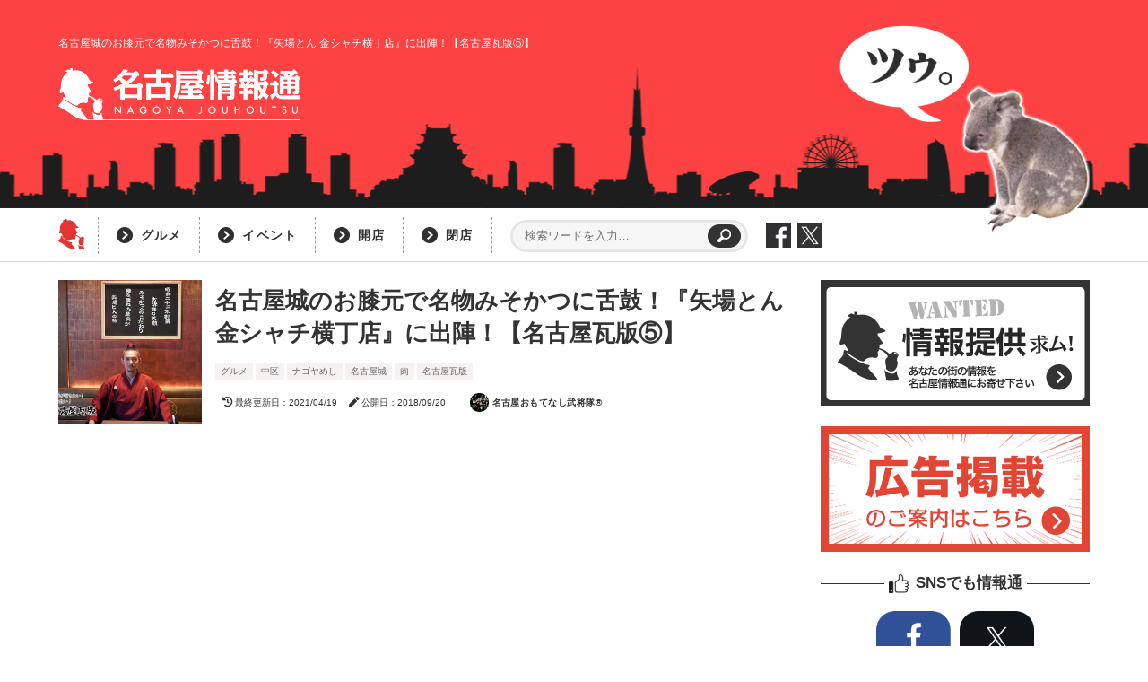

--- FILE ---
content_type: text/html; charset=UTF-8
request_url: https://jouhou.nagoya/busho-yabaton/
body_size: 17951
content:
<!doctype html>
<html lang="ja">
<head>
<meta charset="UTF-8">
<title>
名古屋城のお膝元で名物みそかつに舌鼓！『矢場とん 金シャチ横丁店』に出陣！【名古屋瓦版⑤】 ｜ 名古屋情報通</title>

<meta name="description" content="
名古屋を世界の観光都市にするべく、400年前から甦った武士集団「名古屋おもてなし武将隊®」。 そんな武将が勧めたい、行きたいお店・事柄を不定期でご紹介していく“名古屋瓦版”。 此度お届けするは、第六天魔王、織田信長である！ 名古屋めしの代表 [&hellip;]">


<meta http-equiv="X-UA-Compatible" content="IE=edge"/>
<meta name="viewport" content="width=device-width, user-scalable=yes, viewport-fit=cover" />
<meta name="tab" content="notab" />
<meta name="twitter:card" content="summary_large_image" />
<meta property="og:type" content="article"/>
<meta property="og:locale" content="ja_JP">
<meta property="og:title" content="名古屋城のお膝元で名物みそかつに舌鼓！『矢場とん 金シャチ横丁店』に出陣！【名古屋瓦版⑤】｜名古屋情報通"/>
<meta property="og:description" content="名古屋を世界の観光都市にするべく、400年前から甦った武士集団「名古屋おもてなし武将隊®」。 そんな武将が勧めたい、行きたいお店・事柄を不定期でご紹介していく“名古屋瓦版”。 此度お届けするは、第六天魔王、織田信長である！ 名古屋めしの代表 [&hellip;]"/>
<meta property="og:url" content="https://jouhou.nagoya/busho-yabaton/"/>
      <meta property="og:image" content="https://jouhou.nagoya/wp-content/uploads/2018/09/busho-yabaton1.jpg"/>
  
<!--photon-->
<link rel='dns-prefetch' href='//i0.wp.com'>
<link rel='dns-prefetch' href='//i1.wp.com'>
<link rel='dns-prefetch' href='//i2.wp.com'>

<!--[if lt IE 9]>
<script src="https://jouhou.nagoya/wp-content/themes/jouhoutsu202109/js/IE9.js"></script>
<script src="https://jouhou.nagoya/wp-content/themes/jouhoutsu202109/js/html5shiv.js"></script>
<link href="https://jouhou.nagoya/wp-content/themes/jouhoutsu202109/css/common.css" rel="stylesheet" type="text/css"/>
<![endif]-->

<!--[if (gte IE 6)&(lte IE 8)]>
<script src="https://jouhou.nagoya/wp-content/themes/jouhoutsu202109/js/selectivizr-min.js"></script>
<![endif]-->

<!--css-->
<link href="https://jouhou.nagoya/wp-content/themes/jouhoutsu202109/style.css" rel="stylesheet" type="text/css" />
<link href="https://fonts.googleapis.com/css?family=Noto+Sans+JP&display=swap" rel="stylesheet">
<link href="https://jouhou.nagoya/wp-content/themes/jouhoutsu202109/css/html5-reset.css" rel="stylesheet" type="text/css" />
<!-- <link href="https://jouhou.nagoya/wp-content/themes/jouhoutsu202109/css/font.css" rel="stylesheet" type="text/css" /> -->
<link rel="stylesheet" href="https://use.fontawesome.com/releases/v5.6.3/css/all.css" integrity="sha384-UHRtZLI+pbxtHCWp1t77Bi1L4ZtiqrqD80Kn4Z8NTSRyMA2Fd33n5dQ8lWUE00s/" crossorigin="anonymous">
<link href="https://jouhou.nagoya/wp-content/themes/jouhoutsu202109/css/pc.css" rel="stylesheet" type="text/css" media="screen and (min-width:1151px)"/>
<link href="https://jouhou.nagoya/wp-content/themes/jouhoutsu202109/css/sp.css" rel="stylesheet" type="text/css" media="screen and (max-width:1150px)"/>
<link href="https://jouhou.nagoya/wp-content/themes/jouhoutsu202109/js/slick/slick-theme.css" rel="stylesheet" type="text/css"/>
<link href="https://jouhou.nagoya/wp-content/themes/jouhoutsu202109/js/slick/slick.css" rel="stylesheet" type="text/css"/> 


<!--js-->
<script type="text/javascript" src="https://jouhou.nagoya/wp-content/themes/jouhoutsu202109/js/jquery-1.7.2.min.js"></script>
<script type="text/javascript" src="https://jouhou.nagoya/wp-content/themes/jouhoutsu202109/js/page.js"></script>
<script type="text/javascript" src="https://jouhou.nagoya/wp-content/themes/jouhoutsu202109/js/ResizeSensor.min.js"></script>
<script type="text/javascript" src="https://jouhou.nagoya/wp-content/themes/jouhoutsu202109/js/theia-sticky-sidebar.min.js"></script>
<script type="text/javascript">
  if( window.matchMedia('(min-width:1001px)').matches ){
    $(function() {
      $('#main_l, #main_r').theiaStickySidebar({
        // Settings
        additionalMarginTop: 30
      });
    });
  }
</script>
<script type="text/javascript" src="https://jouhou.nagoya/wp-content/themes/jouhoutsu202109/js/slick/slick.min.js"></script>
<script type="text/javascript">
$(function() {
  $('.index_carousel').slick({
    autoplay: true,
    autoplaySpeed: 5000,
    dots: true,
    arrows: true,
    prevArrow:'<div class="car-prev"></div>',
    nextArrow:'<div class="car-next"></div>',
    centerMode: true,
    variableWidth: true,
    responsive: [
      {
      breakpoint: 500,
      centerMode: false,
      settings: {
        slidesToShow:1
        }
      }
    ]
  });
});
</script>
<script type="text/javascript" src="https://jouhou.nagoya/wp-content/themes/jouhoutsu202109/js/jquery.inview.min.js"></script>
<script type="text/javascript">
  $(window).on('load', function () {
  $('.effect').on('inview', function(event, isInView) {
    if (isInView) {
      $(this).addClass("effect-on");
    }
  });
});
</script>
<script type="text/javascript" src="https://jouhou.nagoya/wp-content/themes/jouhoutsu202109/js/infinite-scroll.pkgd.min.js"></script>
<script type="text/javascript">
  $(function(){
    $('.index_postlist .posts').infiniteScroll({
      path: '.loadbtn a',
      append: '.index_postlist .posts .item',
      button: '.loadbtn',
      scrollThreshold: false,
      status: '.page-load-status',
      history: false
    });
  });
</script>

<meta name='robots' content='max-image-preview:large' />
<link rel='dns-prefetch' href='//s.w.org' />
<script type="text/javascript">
window._wpemojiSettings = {"baseUrl":"https:\/\/s.w.org\/images\/core\/emoji\/13.1.0\/72x72\/","ext":".png","svgUrl":"https:\/\/s.w.org\/images\/core\/emoji\/13.1.0\/svg\/","svgExt":".svg","source":{"concatemoji":"https:\/\/jouhou.nagoya\/wp-includes\/js\/wp-emoji-release.min.js?ver=5.9.12"}};
/*! This file is auto-generated */
!function(e,a,t){var n,r,o,i=a.createElement("canvas"),p=i.getContext&&i.getContext("2d");function s(e,t){var a=String.fromCharCode;p.clearRect(0,0,i.width,i.height),p.fillText(a.apply(this,e),0,0);e=i.toDataURL();return p.clearRect(0,0,i.width,i.height),p.fillText(a.apply(this,t),0,0),e===i.toDataURL()}function c(e){var t=a.createElement("script");t.src=e,t.defer=t.type="text/javascript",a.getElementsByTagName("head")[0].appendChild(t)}for(o=Array("flag","emoji"),t.supports={everything:!0,everythingExceptFlag:!0},r=0;r<o.length;r++)t.supports[o[r]]=function(e){if(!p||!p.fillText)return!1;switch(p.textBaseline="top",p.font="600 32px Arial",e){case"flag":return s([127987,65039,8205,9895,65039],[127987,65039,8203,9895,65039])?!1:!s([55356,56826,55356,56819],[55356,56826,8203,55356,56819])&&!s([55356,57332,56128,56423,56128,56418,56128,56421,56128,56430,56128,56423,56128,56447],[55356,57332,8203,56128,56423,8203,56128,56418,8203,56128,56421,8203,56128,56430,8203,56128,56423,8203,56128,56447]);case"emoji":return!s([10084,65039,8205,55357,56613],[10084,65039,8203,55357,56613])}return!1}(o[r]),t.supports.everything=t.supports.everything&&t.supports[o[r]],"flag"!==o[r]&&(t.supports.everythingExceptFlag=t.supports.everythingExceptFlag&&t.supports[o[r]]);t.supports.everythingExceptFlag=t.supports.everythingExceptFlag&&!t.supports.flag,t.DOMReady=!1,t.readyCallback=function(){t.DOMReady=!0},t.supports.everything||(n=function(){t.readyCallback()},a.addEventListener?(a.addEventListener("DOMContentLoaded",n,!1),e.addEventListener("load",n,!1)):(e.attachEvent("onload",n),a.attachEvent("onreadystatechange",function(){"complete"===a.readyState&&t.readyCallback()})),(n=t.source||{}).concatemoji?c(n.concatemoji):n.wpemoji&&n.twemoji&&(c(n.twemoji),c(n.wpemoji)))}(window,document,window._wpemojiSettings);
</script>
<style type="text/css">
img.wp-smiley,
img.emoji {
	display: inline !important;
	border: none !important;
	box-shadow: none !important;
	height: 1em !important;
	width: 1em !important;
	margin: 0 0.07em !important;
	vertical-align: -0.1em !important;
	background: none !important;
	padding: 0 !important;
}
</style>
	<link rel='stylesheet' id='wp-block-library-css'  href='https://jouhou.nagoya/wp-includes/css/dist/block-library/style.min.css?ver=5.9.12' type='text/css' media='all' />
<style id='global-styles-inline-css' type='text/css'>
body{--wp--preset--color--black: #000000;--wp--preset--color--cyan-bluish-gray: #abb8c3;--wp--preset--color--white: #ffffff;--wp--preset--color--pale-pink: #f78da7;--wp--preset--color--vivid-red: #cf2e2e;--wp--preset--color--luminous-vivid-orange: #ff6900;--wp--preset--color--luminous-vivid-amber: #fcb900;--wp--preset--color--light-green-cyan: #7bdcb5;--wp--preset--color--vivid-green-cyan: #00d084;--wp--preset--color--pale-cyan-blue: #8ed1fc;--wp--preset--color--vivid-cyan-blue: #0693e3;--wp--preset--color--vivid-purple: #9b51e0;--wp--preset--gradient--vivid-cyan-blue-to-vivid-purple: linear-gradient(135deg,rgba(6,147,227,1) 0%,rgb(155,81,224) 100%);--wp--preset--gradient--light-green-cyan-to-vivid-green-cyan: linear-gradient(135deg,rgb(122,220,180) 0%,rgb(0,208,130) 100%);--wp--preset--gradient--luminous-vivid-amber-to-luminous-vivid-orange: linear-gradient(135deg,rgba(252,185,0,1) 0%,rgba(255,105,0,1) 100%);--wp--preset--gradient--luminous-vivid-orange-to-vivid-red: linear-gradient(135deg,rgba(255,105,0,1) 0%,rgb(207,46,46) 100%);--wp--preset--gradient--very-light-gray-to-cyan-bluish-gray: linear-gradient(135deg,rgb(238,238,238) 0%,rgb(169,184,195) 100%);--wp--preset--gradient--cool-to-warm-spectrum: linear-gradient(135deg,rgb(74,234,220) 0%,rgb(151,120,209) 20%,rgb(207,42,186) 40%,rgb(238,44,130) 60%,rgb(251,105,98) 80%,rgb(254,248,76) 100%);--wp--preset--gradient--blush-light-purple: linear-gradient(135deg,rgb(255,206,236) 0%,rgb(152,150,240) 100%);--wp--preset--gradient--blush-bordeaux: linear-gradient(135deg,rgb(254,205,165) 0%,rgb(254,45,45) 50%,rgb(107,0,62) 100%);--wp--preset--gradient--luminous-dusk: linear-gradient(135deg,rgb(255,203,112) 0%,rgb(199,81,192) 50%,rgb(65,88,208) 100%);--wp--preset--gradient--pale-ocean: linear-gradient(135deg,rgb(255,245,203) 0%,rgb(182,227,212) 50%,rgb(51,167,181) 100%);--wp--preset--gradient--electric-grass: linear-gradient(135deg,rgb(202,248,128) 0%,rgb(113,206,126) 100%);--wp--preset--gradient--midnight: linear-gradient(135deg,rgb(2,3,129) 0%,rgb(40,116,252) 100%);--wp--preset--duotone--dark-grayscale: url('#wp-duotone-dark-grayscale');--wp--preset--duotone--grayscale: url('#wp-duotone-grayscale');--wp--preset--duotone--purple-yellow: url('#wp-duotone-purple-yellow');--wp--preset--duotone--blue-red: url('#wp-duotone-blue-red');--wp--preset--duotone--midnight: url('#wp-duotone-midnight');--wp--preset--duotone--magenta-yellow: url('#wp-duotone-magenta-yellow');--wp--preset--duotone--purple-green: url('#wp-duotone-purple-green');--wp--preset--duotone--blue-orange: url('#wp-duotone-blue-orange');--wp--preset--font-size--small: 13px;--wp--preset--font-size--medium: 20px;--wp--preset--font-size--large: 36px;--wp--preset--font-size--x-large: 42px;}.has-black-color{color: var(--wp--preset--color--black) !important;}.has-cyan-bluish-gray-color{color: var(--wp--preset--color--cyan-bluish-gray) !important;}.has-white-color{color: var(--wp--preset--color--white) !important;}.has-pale-pink-color{color: var(--wp--preset--color--pale-pink) !important;}.has-vivid-red-color{color: var(--wp--preset--color--vivid-red) !important;}.has-luminous-vivid-orange-color{color: var(--wp--preset--color--luminous-vivid-orange) !important;}.has-luminous-vivid-amber-color{color: var(--wp--preset--color--luminous-vivid-amber) !important;}.has-light-green-cyan-color{color: var(--wp--preset--color--light-green-cyan) !important;}.has-vivid-green-cyan-color{color: var(--wp--preset--color--vivid-green-cyan) !important;}.has-pale-cyan-blue-color{color: var(--wp--preset--color--pale-cyan-blue) !important;}.has-vivid-cyan-blue-color{color: var(--wp--preset--color--vivid-cyan-blue) !important;}.has-vivid-purple-color{color: var(--wp--preset--color--vivid-purple) !important;}.has-black-background-color{background-color: var(--wp--preset--color--black) !important;}.has-cyan-bluish-gray-background-color{background-color: var(--wp--preset--color--cyan-bluish-gray) !important;}.has-white-background-color{background-color: var(--wp--preset--color--white) !important;}.has-pale-pink-background-color{background-color: var(--wp--preset--color--pale-pink) !important;}.has-vivid-red-background-color{background-color: var(--wp--preset--color--vivid-red) !important;}.has-luminous-vivid-orange-background-color{background-color: var(--wp--preset--color--luminous-vivid-orange) !important;}.has-luminous-vivid-amber-background-color{background-color: var(--wp--preset--color--luminous-vivid-amber) !important;}.has-light-green-cyan-background-color{background-color: var(--wp--preset--color--light-green-cyan) !important;}.has-vivid-green-cyan-background-color{background-color: var(--wp--preset--color--vivid-green-cyan) !important;}.has-pale-cyan-blue-background-color{background-color: var(--wp--preset--color--pale-cyan-blue) !important;}.has-vivid-cyan-blue-background-color{background-color: var(--wp--preset--color--vivid-cyan-blue) !important;}.has-vivid-purple-background-color{background-color: var(--wp--preset--color--vivid-purple) !important;}.has-black-border-color{border-color: var(--wp--preset--color--black) !important;}.has-cyan-bluish-gray-border-color{border-color: var(--wp--preset--color--cyan-bluish-gray) !important;}.has-white-border-color{border-color: var(--wp--preset--color--white) !important;}.has-pale-pink-border-color{border-color: var(--wp--preset--color--pale-pink) !important;}.has-vivid-red-border-color{border-color: var(--wp--preset--color--vivid-red) !important;}.has-luminous-vivid-orange-border-color{border-color: var(--wp--preset--color--luminous-vivid-orange) !important;}.has-luminous-vivid-amber-border-color{border-color: var(--wp--preset--color--luminous-vivid-amber) !important;}.has-light-green-cyan-border-color{border-color: var(--wp--preset--color--light-green-cyan) !important;}.has-vivid-green-cyan-border-color{border-color: var(--wp--preset--color--vivid-green-cyan) !important;}.has-pale-cyan-blue-border-color{border-color: var(--wp--preset--color--pale-cyan-blue) !important;}.has-vivid-cyan-blue-border-color{border-color: var(--wp--preset--color--vivid-cyan-blue) !important;}.has-vivid-purple-border-color{border-color: var(--wp--preset--color--vivid-purple) !important;}.has-vivid-cyan-blue-to-vivid-purple-gradient-background{background: var(--wp--preset--gradient--vivid-cyan-blue-to-vivid-purple) !important;}.has-light-green-cyan-to-vivid-green-cyan-gradient-background{background: var(--wp--preset--gradient--light-green-cyan-to-vivid-green-cyan) !important;}.has-luminous-vivid-amber-to-luminous-vivid-orange-gradient-background{background: var(--wp--preset--gradient--luminous-vivid-amber-to-luminous-vivid-orange) !important;}.has-luminous-vivid-orange-to-vivid-red-gradient-background{background: var(--wp--preset--gradient--luminous-vivid-orange-to-vivid-red) !important;}.has-very-light-gray-to-cyan-bluish-gray-gradient-background{background: var(--wp--preset--gradient--very-light-gray-to-cyan-bluish-gray) !important;}.has-cool-to-warm-spectrum-gradient-background{background: var(--wp--preset--gradient--cool-to-warm-spectrum) !important;}.has-blush-light-purple-gradient-background{background: var(--wp--preset--gradient--blush-light-purple) !important;}.has-blush-bordeaux-gradient-background{background: var(--wp--preset--gradient--blush-bordeaux) !important;}.has-luminous-dusk-gradient-background{background: var(--wp--preset--gradient--luminous-dusk) !important;}.has-pale-ocean-gradient-background{background: var(--wp--preset--gradient--pale-ocean) !important;}.has-electric-grass-gradient-background{background: var(--wp--preset--gradient--electric-grass) !important;}.has-midnight-gradient-background{background: var(--wp--preset--gradient--midnight) !important;}.has-small-font-size{font-size: var(--wp--preset--font-size--small) !important;}.has-medium-font-size{font-size: var(--wp--preset--font-size--medium) !important;}.has-large-font-size{font-size: var(--wp--preset--font-size--large) !important;}.has-x-large-font-size{font-size: var(--wp--preset--font-size--x-large) !important;}
</style>
<link rel='stylesheet' id='contact-form-7-css'  href='https://jouhou.nagoya/wp-content/plugins/contact-form-7/includes/css/styles.css?ver=5.1.4' type='text/css' media='all' />
<link rel='stylesheet' id='contact-form-7-confirm-css'  href='https://jouhou.nagoya/wp-content/plugins/contact-form-7-add-confirm/includes/css/styles.css?ver=5.1' type='text/css' media='all' />
<link rel='stylesheet' id='search-filter-plugin-styles-css'  href='https://jouhou.nagoya/wp-content/plugins/search-filter-pro/public/assets/css/search-filter.min.css?ver=2.5.10' type='text/css' media='all' />
<script type='text/javascript' src='https://jouhou.nagoya/wp-includes/js/jquery/jquery.min.js?ver=3.6.0' id='jquery-core-js'></script>
<script type='text/javascript' src='https://jouhou.nagoya/wp-includes/js/jquery/jquery-migrate.min.js?ver=3.3.2' id='jquery-migrate-js'></script>
<script type='text/javascript' id='search-filter-plugin-build-js-extra'>
/* <![CDATA[ */
var SF_LDATA = {"ajax_url":"https:\/\/jouhou.nagoya\/wp-admin\/admin-ajax.php","home_url":"https:\/\/jouhou.nagoya\/","extensions":[]};
/* ]]> */
</script>
<script type='text/javascript' src='https://jouhou.nagoya/wp-content/plugins/search-filter-pro/public/assets/js/search-filter-build.min.js?ver=2.5.10' id='search-filter-plugin-build-js'></script>
<script type='text/javascript' src='https://jouhou.nagoya/wp-content/plugins/search-filter-pro/public/assets/js/chosen.jquery.min.js?ver=2.5.10' id='search-filter-plugin-chosen-js'></script>
<link rel="https://api.w.org/" href="https://jouhou.nagoya/wp-json/" /><link rel="alternate" type="application/json" href="https://jouhou.nagoya/wp-json/wp/v2/posts/29004" /><link rel="EditURI" type="application/rsd+xml" title="RSD" href="https://jouhou.nagoya/xmlrpc.php?rsd" />
<link rel="wlwmanifest" type="application/wlwmanifest+xml" href="https://jouhou.nagoya/wp-includes/wlwmanifest.xml" /> 
<meta name="generator" content="WordPress 5.9.12" />
<link rel="canonical" href="https://jouhou.nagoya/busho-yabaton/" />
<link rel='shortlink' href='https://jouhou.nagoya/?p=29004' />
<link rel="alternate" type="application/json+oembed" href="https://jouhou.nagoya/wp-json/oembed/1.0/embed?url=https%3A%2F%2Fjouhou.nagoya%2Fbusho-yabaton%2F" />
<link rel="alternate" type="text/xml+oembed" href="https://jouhou.nagoya/wp-json/oembed/1.0/embed?url=https%3A%2F%2Fjouhou.nagoya%2Fbusho-yabaton%2F&#038;format=xml" />
<script type="text/javascript">
	window._se_plugin_version = '8.1.9';
</script>
<link rel="icon" href="https://jouhou.nagoya/wp-content/uploads/2018/05/cropped-siteicon2-2-32x32.jpg" sizes="32x32" />
<link rel="icon" href="https://jouhou.nagoya/wp-content/uploads/2018/05/cropped-siteicon2-2-192x192.jpg" sizes="192x192" />
<link rel="apple-touch-icon" href="https://jouhou.nagoya/wp-content/uploads/2018/05/cropped-siteicon2-2-180x180.jpg" />
<meta name="msapplication-TileImage" content="https://jouhou.nagoya/wp-content/uploads/2018/05/cropped-siteicon2-2-270x270.jpg" />

<!-- page ad -->
<script data-ad-client="ca-pub-7997216639273753" async src="https://pagead2.googlesyndication.com/pagead/js/adsbygoogle.js"></script>

<!-- analytics -->
<script>
  (function(i,s,o,g,r,a,m){i['GoogleAnalyticsObject']=r;i[r]=i[r]||function(){
  (i[r].q=i[r].q||[]).push(arguments)},i[r].l=1*new Date();a=s.createElement(o),
  m=s.getElementsByTagName(o)[0];a.async=1;a.src=g;m.parentNode.insertBefore(a,m)
  })(window,document,'script','//www.google-analytics.com/analytics.js','ga');

  ga('create', 'UA-54357058-1', 'auto');
  ga('require', 'displayfeatures');
  ga('send', 'pageview', {'dimension1':'31'});

</script>

<!-- Google tag (gtag.js) -->
<script async src="https://www.googletagmanager.com/gtag/js?id=G-GPV4BV8Q13"></script>
<script>
  window.dataLayer = window.dataLayer || [];
  function gtag(){dataLayer.push(arguments);}
  gtag('js', new Date());

  gtag('config', 'G-GPV4BV8Q13');
</script>


</head>


<body class="post-template-default single single-post postid-29004 single-format-standard">

<div id="fb-root"></div>
<script>(function(d, s, id) {
  var js, fjs = d.getElementsByTagName(s)[0];
  if (d.getElementById(id)) return;
  js = d.createElement(s); js.id = id;
  js.async = true;
  js.src = "//connect.facebook.net/ja_JP/sdk.js#xfbml=1&version=v2.3";
  fjs.parentNode.insertBefore(js, fjs);
}(document, 'script', 'facebook-jssdk'));</script>

  
<header>

  <div class="header_wrap">
        <h1 class="subcatch">名古屋城のお膝元で名物みそかつに舌鼓！『矢場とん 金シャチ横丁店』に出陣！【名古屋瓦版⑤】</h1>
        <p class="logo"><a href="https://jouhou.nagoya/"><img src="https://jouhou.nagoya/wp-content/themes/jouhoutsu202109/images/logo.png" alt="名古屋情報通"></a></p>
    <p class="coala"><img src="https://jouhou.nagoya/wp-content/themes/jouhoutsu202109/images/coala.png" alt="ツゥ。"></p>
  </div><!-- /header_wrap -->

</header>

<nav class="pc_header_nav">
  <ul class="conts">
    <li class="backto_index"><a href="https://jouhou.nagoya/"><img src="https://jouhou.nagoya/wp-content/themes/jouhoutsu202109/images/add1/navlogo1.png" alt=""></a></li>
    <li class="catlink"><a href="https://jouhou.nagoya/category/gourmet/">グルメ</a></li>
    <li class="catlink"><a href="https://jouhou.nagoya/category/event/">イベント</a></li>
    <li class="catlink"><a href="https://jouhou.nagoya/category/open/">開店</a></li>
    <li class="catlink"><a href="https://jouhou.nagoya/category/close/">閉店</a></li>
    <!-- <li class="catlistlink"><a href="">カテゴリーリスト</a></li> -->
    <li class="search">
      <div>
        <form role="search" method="get" id="searchform" class="searchform" action="https://jouhou.nagoya">
          <div>
            <label class="screen-reader-text" for="s">検索:</label>
            <input type="text" value="" name="s" id="s" placeholder="検索ワードを入力…" />
            <input type="submit" id="searchsubmit" value="検索" />
          </div>
        </form>
      </div>
    </li>
    <li class="sns"><a href="https://www.facebook.com/nagoyajouhoutsu/" target="_blank"><img src="https://jouhou.nagoya/wp-content/themes/jouhoutsu202109/images/add1/social_facebook_mono.png" alt="facebook"></a></li>
    <li class="sns"><a href="https://twitter.com/nagoya_jouhou" target="_blank"><img src="https://jouhou.nagoya/wp-content/themes/jouhoutsu202109/images/social_x_mono.png" alt="X"></a></li>
    
  </ul>
</nav>

  


  <div id="main">

    <div id="main_l">

      <article class="postcontent">

                
        <div class="titlearea">
          <div class="tl" style="background: url(https://jouhou.nagoya/wp-content/uploads/2018/09/busho-yabaton1.jpg) no-repeat left center; background-size: 100% auto;">
            <figure>
            <img width="300" height="300" src="https://jouhou.nagoya/wp-content/uploads/2018/09/busho-yabaton1-300x300.jpg" class="attachment-thumb300 size-thumb300 wp-post-image" alt="" />            </figure>
          </div><!-- /tl -->
          <div class="tr">
            <h2>名古屋城のお膝元で名物みそかつに舌鼓！『矢場とん 金シャチ横丁店』に出陣！【名古屋瓦版⑤】</h2>
            <p class="list_cat"><a href="https://jouhou.nagoya/category/gourmet/" rel="category tag">グルメ</a><a href="https://jouhou.nagoya/tag/%e4%b8%ad%e5%8c%ba/" rel="tag">中区</a><a href="https://jouhou.nagoya/tag/%e3%83%8a%e3%82%b4%e3%83%a4%e3%82%81%e3%81%97/" rel="tag">ナゴヤめし</a><a href="https://jouhou.nagoya/tag/%e5%90%8d%e5%8f%a4%e5%b1%8b%e5%9f%8e/" rel="tag">名古屋城</a><a href="https://jouhou.nagoya/tag/%e8%82%89/" rel="tag">肉</a><a href="https://jouhou.nagoya/tag/%e5%90%8d%e5%8f%a4%e5%b1%8b%e7%93%a6%e7%89%88/" rel="tag">名古屋瓦版</a></p>
            <div class="date">
                            <time class="date_mod"><i class="fas fa-history"></i>最終更新日：2021/04/19</time>
                            <time class="date_pub"><i class="fas fa-pen"></i>公開日：2018/09/20</time>
            </div>
            <div class="writerbox">
              <p class="writerimg"><a href="https://jouhou.nagoya/author/bushotai/"><img src="https://jouhou.nagoya/wp-content/uploads/2020/09/bushotai-icon3.jpg" width="96" height="96" alt="名古屋おもてなし武将隊®" class="avatar avatar-96 wp-user-avatar wp-user-avatar-96 alignnone photo" /></a></p>
              <p class="writername"><a href="https://jouhou.nagoya/author/bushotai/" title="名古屋おもてなし武将隊® の投稿" rel="author">名古屋おもてなし武将隊®</a></p>
                          </div>
          </div><!-- /tr -->
        </div><!-- /titlearea -->

        <div class="ad_precont">
          <script async src="https://pagead2.googlesyndication.com/pagead/js/adsbygoogle.js?client=ca-pub-7997216639273753"
     crossorigin="anonymous"></script>
          <!-- 情報通2205：記事タイトル下 -->
          <ins class="adsbygoogle"
               style="display:block"
               data-ad-client="ca-pub-7997216639273753"
               data-ad-slot="4038669359"
               data-ad-format="auto"
               data-full-width-responsive="true"></ins>
          <script>
               (adsbygoogle = window.adsbygoogle || []).push({});
          </script>
        </div>

        <nav class="breadcrumb">
                    <ol itemscope itemtype="http://schema.org/BreadcrumbList">
            <li itemscope itemprop="itemListElement" itemtype="http://schema.org/ListItem"><a itemprop="item" href="https://jouhou.nagoya"><span itemprop="name">トップページ</span></a><meta itemprop="position" content="1" /></li>
            <li itemscope itemprop="itemListElement" itemtype="http://schema.org/ListItem"><a itemprop="item" href="https://jouhou.nagoya/category/gourmet/"><span itemprop="name">グルメ</span></a><meta itemprop="position" content="2" /></li>
            <li itemscope itemprop="itemListElement" itemtype="http://schema.org/ListItem"><a itemprop="item" href="https://jouhou.nagoya/busho-yabaton/"><span itemprop="name">名古屋城のお膝元で名物みそかつに舌鼓！『矢場とん 金シャチ横丁店』に出陣！【名古屋瓦版⑤】</span></a><meta itemprop="position" content="3" /></li>
          </ol>
        </nav>

        <aside class="sharebox2">
          <h3>記事をシェア</h3>
          <ul class="sharebuttons">
            <li class="fb">
              <a href="https://www.facebook.com/sharer/sharer.php?u=https://jouhou.nagoya/busho-yabaton/&t=名古屋城のお膝元で名物みそかつに舌鼓！『矢場とん 金シャチ横丁店』に出陣！【名古屋瓦版⑤】" target="_blank">シェア</a>
            </li>
            <li class="tx">
              <a href="http://twitter.com/share?url=https://jouhou.nagoya/busho-yabaton/&text=名古屋城のお膝元で名物みそかつに舌鼓！『矢場とん 金シャチ横丁店』に出陣！【名古屋瓦版⑤】&hashtags=名古屋情報通" target="_blank">ポスト</a>
            </li>
            <li class="hb">
              <a class="hatena-bookmark-button social-bo" target="_blank"  href="http://b.hatena.ne.jp/add?mode=confirm&url=https://jouhou.nagoya/busho-yabaton/&title=名古屋城のお膝元で名物みそかつに舌鼓！『矢場とん 金シャチ横丁店』に出陣！【名古屋瓦版⑤】" target="_blank">Bookmark</a>
            </li>
          </ul>
        </aside>

        <div class="precontent">

          <p class="p1"><img loading="lazy" class="alignnone size-full wp-image-29005" src="https://i0.wp.com/jouhou.nagoya/wp-content/uploads/2018/09/busho-yabaton1.jpg" alt="" width="750" height="500" /></p>
<p class="p1">名古屋を世界の観光都市にするべく、<span class="s1">400</span>年前から甦った武士集団「名古屋おもてなし武将隊®」。<br />
そんな武将が勧めたい、行きたいお店・事柄を不定期でご紹介していく<span class="s1">“</span>名古屋瓦版<span class="s1">”</span>。</p>
<p class="p1">此度お届けするは、第六天魔王、<strong>織田信長</strong>である！<br />
名古屋めしの代表格・みそかつを味わいに、今年春に開かれた名古屋城の城下町「金シャチ横丁」にある『<strong>矢場とん</strong>』にいざ出陣じゃ！！</p>

        </div><!-- /precontent -->

        <div class="ad_innercont">
          <script async src="https://pagead2.googlesyndication.com/pagead/js/adsbygoogle.js?client=ca-pub-7997216639273753"
     crossorigin="anonymous"></script>
          <!-- 情報通2205：記事序文下 -->
          <ins class="adsbygoogle"
               style="display:block"
               data-ad-client="ca-pub-7997216639273753"
               data-ad-slot="3745905758"
               data-ad-format="auto"
               data-full-width-responsive="true"></ins>
          <script>
               (adsbygoogle = window.adsbygoogle || []).push({});
          </script>
        </div>

        <div class="maincontent">
          <h3 class="p1 greyh-az">雅な空間が粋な金シャチ横丁の「矢場とん」</h3>
<p class="p1"><img loading="lazy" class="alignnone wp-image-29007 size-full" src="https://i0.wp.com/jouhou.nagoya/wp-content/uploads/2018/09/busho-yabaton2-1.jpg" alt="" width="750" height="500" /></p>
<p class="p1">名古屋城正門を出てそぞろ歩けば、ドドンと現れる「<strong>金シャチ横丁</strong>」。<br />
尾張名古屋城下の横丁を再現した滋味絢爛な美食街が広がる。<br />
街並みを進めば、美味そうな香りが四方から襲ってくる。</p>
<p class="p1"><img loading="lazy" class="alignnone size-full wp-image-29008" src="https://i0.wp.com/jouhou.nagoya/wp-content/uploads/2018/09/busho-yabaton3.jpg" alt="" width="750" height="500" /></p>
<p class="p2">此度はそんな中から、<span class="s1">400</span>年前から我の好きな赤味噌の香りに誘われて「<strong>名古屋名物 みそかつ 矢場とん 名古屋城 金シャチ横丁店</strong>」にやってまいった。</p>
<p class="p1">昭和<span class="s1">22</span>年創業の&#8221;みそかつと言えば矢場とん&#8221;といわれる老舗が名古屋城城下町に並び立つ。</p>
<p class="p1"><img loading="lazy" class="alignnone size-full wp-image-29009" src="https://i0.wp.com/jouhou.nagoya/wp-content/uploads/2018/09/busho-yabaton4.jpg" alt="" width="750" height="500" /></p>
<p class="p1">早速入ってまいるとするか。</p>
<p class="p1"><img loading="lazy" class="alignnone size-full wp-image-29010" src="https://i0.wp.com/jouhou.nagoya/wp-content/uploads/2018/09/busho-yabaton5.jpg" alt="" width="750" height="500" /></p>
<p class="p1">まずは<strong>横綱ぶたのぶーちゃん殿</strong>が迎えてくれた。</p>
<p class="p1"><img loading="lazy" class="alignnone size-full wp-image-29011" src="https://i0.wp.com/jouhou.nagoya/wp-content/uploads/2018/09/busho-yabaton6.jpg" alt="" width="750" height="500" /></p>
<p class="p1">店に入れば、祭をイメージし、ワイワイと元気いっぱいな活気のある店作りをされておる。</p>
<p class="p1"><img loading="lazy" class="alignnone size-full wp-image-29012" src="https://i0.wp.com/jouhou.nagoya/wp-content/uploads/2018/09/busho-yabaton7.jpg" alt="" width="750" height="500" /></p>
<p class="p1"><img loading="lazy" class="alignnone size-full wp-image-29013" src="https://i0.wp.com/jouhou.nagoya/wp-content/uploads/2018/09/busho-yabaton8.jpg" alt="" width="750" height="500" /></p>
<p class="p1"><img loading="lazy" class="alignnone size-full wp-image-29014" src="https://i0.wp.com/jouhou.nagoya/wp-content/uploads/2018/09/busho-yabaton9.jpg" alt="" width="750" height="500" /></p>
<p class="p1"><img loading="lazy" class="alignnone size-full wp-image-29015" src="https://i0.wp.com/jouhou.nagoya/wp-content/uploads/2018/09/busho-yabaton10.jpg" alt="" width="750" height="500" /></p>
<p class="p1">大きな梁が目を引く店内は木をふんだんに使い、名古屋城のお膝元に相応しく、雅で煌びやかな室内を演出し、カウンター席からテーブル席、さらには個室まで完備している。</p>
<h3 class="p1 greyh-az">名物「鉄板とんかつ」をいただく！</h3>
<p class="p3"><img loading="lazy" class="alignnone size-full wp-image-29016" src="https://i0.wp.com/jouhou.nagoya/wp-content/uploads/2018/09/busho-yabaton11.jpg" alt="" width="750" height="454" /></p>
<p class="p1">案内されし席でしばし待つと、まずは『<span style="color: #b45f06;"><strong>鉄板とんかつ御膳</strong></span>』（<span class="s1">1,900</span>円+税）が。</p>
<p class="p1"><img loading="lazy" class="alignnone size-full wp-image-29017" src="https://i0.wp.com/jouhou.nagoya/wp-content/uploads/2018/09/busho-yabaton12.jpg" alt="" width="750" height="500" /></p>
<p class="p1"><img loading="lazy" class="alignnone size-full wp-image-29018" src="https://i0.wp.com/jouhou.nagoya/wp-content/uploads/2018/09/busho-yabaton13.jpg" alt="" width="750" height="500" /></p>
<p class="p1">目の前でみそだれをかけて貰えば、熱々の鉄板からジュージューという音と共に一気に湯気も上がり、エンターテイメント性も高く食欲もそそられる！</p>
<p class="p3"><img loading="lazy" class="alignnone size-full wp-image-29019" src="https://i0.wp.com/jouhou.nagoya/wp-content/uploads/2018/09/busho-yabaton14.jpg" alt="" width="750" height="500" /></p>
<p class="p1">口に運べば、厳選されたリブロースの肉も柔らかくて旨い！<br />
肉もたたかずこの厚さで柔らかいのはなかなかない。</p>
<p class="p1">「<strong>たたいて繊維質が壊れてしまわないように、揚げ方などにもこだわって油っぽさを出さずに脂身の旨みを引き出すようにしています</strong>」と中島店長。</p>
<p class="p3"><img loading="lazy" class="alignnone size-full wp-image-29020" src="https://i0.wp.com/jouhou.nagoya/wp-content/uploads/2018/09/busho-yabaton15.jpg" alt="" width="750" height="500" /></p>
<p class="p1">また、<strong>すりごま</strong>、</p>
<p class="p3"><img loading="lazy" class="alignnone size-full wp-image-29021" src="https://i0.wp.com/jouhou.nagoya/wp-content/uploads/2018/09/busho-yabaton16.jpg" alt="" width="750" height="500" /></p>
<p class="p1"><strong>和からし</strong>、</p>
<p class="p3"><img loading="lazy" class="alignnone size-full wp-image-29022" src="https://i0.wp.com/jouhou.nagoya/wp-content/uploads/2018/09/busho-yabaton17.jpg" alt="" width="750" height="500" /></p>
<p class="p1"><strong>一味</strong>などで味を変えながら楽しめ、</p>
<p class="p3"><img loading="lazy" class="alignnone size-full wp-image-29023" src="https://i0.wp.com/jouhou.nagoya/wp-content/uploads/2018/09/busho-yabaton18.jpg" alt="" width="750" height="500" /></p>
<p class="p1">これらが実に合う。</p>
<p class="p3"><img loading="lazy" class="alignnone size-full wp-image-29024" src="https://i0.wp.com/jouhou.nagoya/wp-content/uploads/2018/09/busho-yabaton19.jpg" alt="" width="750" height="500" /></p>
<p class="p1">中には<strong>マヨネーズ</strong>を所望する者もおるとな。</p>
<p class="p3"><img loading="lazy" class="alignnone size-full wp-image-29025" src="https://i0.wp.com/jouhou.nagoya/wp-content/uploads/2018/09/busho-yabaton20.jpg" alt="" width="750" height="500" /></p>
<p class="p1">半信半疑であったが、確かに美味であるな。</p>
<p class="p3"><img loading="lazy" class="alignnone size-full wp-image-29026" src="https://i0.wp.com/jouhou.nagoya/wp-content/uploads/2018/09/busho-yabaton21.jpg" alt="" width="750" height="500" /></p>
<p class="p1">もともと鉄板焼文化のある名古屋で、熱々を食べたいというお客のために出来たとは、我らと同じおもてなしの心で生まれたメニューじゃな。</p>
<h3 class="p3 greyh-az">限定メニュー「黄金みそかつ」を味わう！</h3>
<p class="p3"><img loading="lazy" class="alignnone size-full wp-image-29027" src="https://i0.wp.com/jouhou.nagoya/wp-content/uploads/2018/09/busho-yabaton22.jpg" alt="" width="750" height="500" /></p>
<p class="p1">「ここ<strong>名古屋城金シャチ横丁店の限定メニュー</strong>としてこちらも人気が高いんです」<br />
と中島店長が持ってきていただいたのが『<span style="color: #bf9000;"><strong>黄金みそかつ御膳</strong></span>』（<span class="s1">2,800</span>円+税）。</p>
<p class="p3"><img loading="lazy" class="alignnone size-full wp-image-29028" src="https://i0.wp.com/jouhou.nagoya/wp-content/uploads/2018/09/busho-yabaton23.jpg" alt="" width="750" height="500" /></p>
<p class="p1">なんとみそだれのかかったカツの上に<span style="color: #bf9000;"><strong>大量の金箔</strong></span>が！！</p>
<p class="p3"><img loading="lazy" class="alignnone size-full wp-image-29029" src="https://i0.wp.com/jouhou.nagoya/wp-content/uploads/2018/09/busho-yabaton24.jpg" alt="" width="750" height="500" /></p>
<p class="p1">まさに絢爛豪華なメニューじゃ。</p>
<p class="p1">「様々なメニューの中で黄金みそかつは、ロースの中でも真ん中のさらに希少部位を厳選して使用しています。」と中島店長。<br />
先ほどの鉄板とんかつとは、確かに食感も違う。</p>
<h3 class="p3 greyh-az">この店ならではの特徴とは？</h3>
<p class="p3"><img loading="lazy" class="alignnone size-full wp-image-29030" src="https://i0.wp.com/jouhou.nagoya/wp-content/uploads/2018/09/busho-yabaton25.jpg" alt="" width="750" height="500" /></p>
<p class="p3"><img loading="lazy" class="alignnone size-full wp-image-29031" src="https://i0.wp.com/jouhou.nagoya/wp-content/uploads/2018/09/busho-yabaton26.jpg" alt="" width="750" height="500" /></p>
<p class="p1">中島店長によれば、「ここのお店は、<strong>守口漬の尾張屋さんと名古屋とうふの河口商店さんとのコラボ店</strong>のため、他の店とは違い御膳には、<strong>愛知県産の守口漬と季節の豆腐（今回はトマト豆腐）</strong>が添えられています。」とのこと。</p>
<p class="p1">「みそだれも鰹出汁を使うところが多い中、秘伝の豚だしを使っています。味噌文化に慣れていない人でも美味しく味わえ、それがなごやめしの文化になっていっています。」とも。</p>
<p class="p3"><img loading="lazy" class="alignnone size-full wp-image-29032" src="https://i0.wp.com/jouhou.nagoya/wp-content/uploads/2018/09/busho-yabaton27.jpg" alt="" width="750" height="500" /></p>
<p class="p1">そんな中島店長からは、「店頭では、人気キャラクター「ぶーちゃん」のイラストが使われた各種オリジナルグッズやおみやげの販売もしております。</p>
<p class="p3"><img loading="lazy" class="alignnone size-full wp-image-29033" src="https://i0.wp.com/jouhou.nagoya/wp-content/uploads/2018/09/busho-yabaton28.jpg" alt="" width="750" height="500" /></p>
<p class="p4"><span class="s2">また、ぶーちゃんイラストの</span><span class="s1">T</span><span class="s2">シャツでご来店いただいたお客様には、</span>着てきた人だけが知ることの出来る『美味しいサービス』が受けられます。」とお得な情報も。</p>
<p class="p1">我の好きだった赤味噌が<span class="s1">400</span>年の時を超え、尾張名古屋の地でこの様に結びついているとは。<br />
此度は<span class="s1">2</span>種類のみそかつメニューを堪能し、それぞれの味わいに感服いたした。</p>
<p class="p3"><img loading="lazy" class="alignnone size-full wp-image-29034" src="https://i0.wp.com/jouhou.nagoya/wp-content/uploads/2018/09/busho-yabaton29.jpg" alt="" width="750" height="500" /></p>
<p class="p1">その他にもこちらのお店ではとうふ田楽や魚の粕漬け焼なども食せるとな。</p>
<p class="p1">次回はそちらも食べてみたいものじゃ！</p>
<p>&nbsp;</p>
<p class="p1"><a href="http://busho-tai.jp/" target="_blank" rel="noopener noreferrer">→名古屋おもてなし武将隊®公式サイト</a></p>
        </div><!-- /maincontent -->

        <div class="ad_aftercont">
          <script async src="https://pagead2.googlesyndication.com/pagead/js/adsbygoogle.js?client=ca-pub-7997216639273753"
     crossorigin="anonymous"></script>
          <!-- 情報通2205：記事マップ上 -->
          <ins class="adsbygoogle"
               style="display:block"
               data-ad-client="ca-pub-7997216639273753"
               data-ad-slot="4777035950"
               data-ad-format="auto"
               data-full-width-responsive="true"></ins>
          <script>
               (adsbygoogle = window.adsbygoogle || []).push({});
          </script>
        </div>
        
        <section class="mapbox">
                    <h3>MAP</h3>
          <div class="gmap">
            <iframe src="https://www.google.com/maps/embed?pb=!1m18!1m12!1m3!1d1366.3136498060376!2d136.89828622160022!3d35.183007685116245!2m3!1f0!2f0!3f0!3m2!1i1024!2i768!4f13.1!3m3!1m2!1s0x600376cc1452fb99%3A0xfddf5205d4e135a5!2z55-i5aC044Go44KTIOWQjeWPpOWxi-WfjumHkeOCt-ODo-ODgeaoquS4geW6lw!5e0!3m2!1sja!2sjp!4v1537004115883" width="600" height="450" frameborder="0" style="border:0" allowfullscreen></iframe>          </div>
            
          <table class="datatable">
<tbody>
<tr>
<th>場所</th>
<td>名古屋市中区三の丸一丁目2-5　金シャチ横丁　義直ゾーン</td>
</tr>
<tr>
<th>営業時間</th>
<td>10：30～17：30</td>
</tr>
<tr>
<th>定休日</th>
<td>名古屋城と同じ</td>
</tr>
<tr>
<th>公式サイト</th>
<td><a href="http://www.yabaton.com/" target="_blank" rel="noopener noreferrer">名古屋名物 みそかつ 矢場とん</a></td>
</tr>
</tbody>
</table>
        </section><!-- /mapbox -->

        <aside class="sharebox2">
          <h3>記事をシェア</h3>
          <ul class="sharebuttons">
            <li class="fb">
              <a href="https://www.facebook.com/sharer/sharer.php?u=https://jouhou.nagoya/busho-yabaton/&t=名古屋城のお膝元で名物みそかつに舌鼓！『矢場とん 金シャチ横丁店』に出陣！【名古屋瓦版⑤】" target="_blank">シェア</a>
            </li>
            <li class="tx">
              <a href="http://twitter.com/share?url=https://jouhou.nagoya/busho-yabaton/&text=名古屋城のお膝元で名物みそかつに舌鼓！『矢場とん 金シャチ横丁店』に出陣！【名古屋瓦版⑤】&hashtags=名古屋情報通" target="_blank">ポスト</a>
            </li>
            <li class="hb">
              <a class="hatena-bookmark-button social-bo" target="_blank"  href="http://b.hatena.ne.jp/add?mode=confirm&url=https://jouhou.nagoya/busho-yabaton/&title=名古屋城のお膝元で名物みそかつに舌鼓！『矢場とん 金シャチ横丁店』に出陣！【名古屋瓦版⑤】" target="_blank">Bookmark</a>
            </li>
          </ul>
        </aside>

        

        <aside class="related_posts">
          <h3><span>関連記事</span></h3>
          
          <ul><li class="effect"><p class="img"><a href="https://jouhou.nagoya/busho-yodaime-ippachi/" class="nop"><img width="150" height="150" src="https://jouhou.nagoya/wp-content/uploads/2021/01/busho-ippachi4-1-150x150.jpg" class="attachment-thumbnail size-thumbnail wp-post-image" alt="" loading="lazy" /></a></p><p class="txt"><a href="https://jouhou.nagoya/busho-yodaime-ippachi/" rel="bookmark" title="きしめんの老舗が栄地区に出店『四代目 一八』に出陣！【名古屋瓦版33】">きしめんの老舗が栄地区に出店『四代目 一八』に出陣！【名古屋瓦版33】</a></p></li>

<li class="effect"><p class="img"><a href="https://jouhou.nagoya/busho-kakuozan-apart/" class="nop"><img width="150" height="150" src="https://jouhou.nagoya/wp-content/uploads/2021/11/busho-kakuozan-apart1-150x150.jpg" class="attachment-thumbnail size-thumbnail wp-post-image" alt="" loading="lazy" /></a></p><p class="txt"><a href="https://jouhou.nagoya/busho-kakuozan-apart/" rel="bookmark" title="武将隊も写真・イラスト展を開催！『覚王山アパート』に陣笠隊が潜入調査！【名古屋瓦版34】">武将隊も写真・イラスト展を開催！『覚王山アパート』に陣笠隊が潜入調査！【名古屋瓦版34】</a></p></li>

<li class="effect"><p class="img"><a href="https://jouhou.nagoya/kinshachiyaki/" class="nop"><img width="150" height="150" src="https://jouhou.nagoya/wp-content/uploads/2023/05/kinshachiyaki001-150x150.jpg" class="attachment-thumbnail size-thumbnail wp-post-image" alt="" loading="lazy" /></a></p><p class="txt"><a href="https://jouhou.nagoya/kinshachiyaki/" rel="bookmark" title="名古屋城・金シャチ横丁に「金しゃち焼き」専門店が誕生！台湾ミンチ入りも食べてみました。">名古屋城・金シャチ横丁に「金しゃち焼き」専門店が誕生！台湾ミンチ入りも食べてみました。</a></p></li>

<li class="effect"><p class="img"><a href="https://jouhou.nagoya/758bbqpark-2022/" class="nop"><img width="150" height="150" src="https://jouhou.nagoya/wp-content/uploads/2022/04/758bbqpark-202201-150x150.jpg" class="attachment-thumbnail size-thumbnail wp-post-image" alt="" loading="lazy" /></a></p><p class="txt"><a href="https://jouhou.nagoya/758bbqpark-2022/" rel="bookmark" title="金シャチ横丁の開放的な食べ放題・飲み放題ビアガーデン「名古屋城BBQパーク」長期開催中。">金シャチ横丁の開放的な食べ放題・飲み放題ビアガーデン「名古屋城BBQパーク」長期開催中。</a></p></li>

<li class="effect"><p class="img"><a href="https://jouhou.nagoya/yamaton/" class="nop"><img width="150" height="150" src="https://jouhou.nagoya/wp-content/uploads/2023/06/yamaton001-150x150.jpg" class="attachment-thumbnail size-thumbnail wp-post-image" alt="" loading="lazy" /></a></p><p class="txt"><a href="https://jouhou.nagoya/yamaton/" rel="bookmark" title="金山にオープンした『やまとん』の低温調理厚切り豚カツが連日完売必至。">金山にオープンした『やまとん』の低温調理厚切り豚カツが連日完売必至。</a></p></li>

<li class="effect"><p class="img"><a href="https://jouhou.nagoya/kinshachi-exhibition202103/" class="nop"><img width="150" height="150" src="https://jouhou.nagoya/wp-content/uploads/2021/03/kinshachi-exhibition202103-1-150x150.jpg" class="attachment-thumbnail size-thumbnail wp-post-image" alt="" loading="lazy" /></a></p><p class="txt"><a href="https://jouhou.nagoya/kinshachi-exhibition202103/" rel="bookmark" title="金鯱16年ぶりに地上へ！『名古屋城金鯱展』名古屋城二之丸広場にて2021年3月20日〜4月2日まで開催。">金鯱16年ぶりに地上へ！『名古屋城金鯱展』名古屋城二之丸広場にて2021年3月20日〜4月2日まで開催。</a></p></li>

<li class="effect"><p class="img"><a href="https://jouhou.nagoya/nagoyajo-night2022/" class="nop"><img width="150" height="150" src="https://jouhou.nagoya/wp-content/uploads/2022/11/nagoyajo-night2022-001-150x150.jpg" class="attachment-thumbnail size-thumbnail wp-post-image" alt="" loading="lazy" /></a></p><p class="txt"><a href="https://jouhou.nagoya/nagoyajo-night2022/" rel="bookmark" title="名古屋城の夜間特別公開が12月8日まで開催中。">名古屋城の夜間特別公開が12月8日まで開催中。</a></p></li>

<li class="effect"><p class="img"><a href="https://jouhou.nagoya/mukashino-yabaton-kanayama/" class="nop"><img width="150" height="150" src="https://jouhou.nagoya/wp-content/uploads/2021/06/D63C3B0A-7CBC-4AEC-B2EE-7114EA511B78-150x150.jpeg" class="attachment-thumbnail size-thumbnail wp-post-image" alt="" loading="lazy" /></a></p><p class="txt"><a href="https://jouhou.nagoya/mukashino-yabaton-kanayama/" rel="bookmark" title="味噌おでんと串カツが名物『昔の矢場とん』がアスナル金山に2021年6月4日(金)オープン。">味噌おでんと串カツが名物『昔の矢場とん』がアスナル金山に2021年6月4日(金)オープン。</a></p></li>

<li class="effect"><p class="img"><a href="https://jouhou.nagoya/conan-hiironodangan/" class="nop"><img width="150" height="150" src="https://jouhou.nagoya/wp-content/uploads/2022/04/conan-hiironodangan-01-150x150.jpg" class="attachment-thumbnail size-thumbnail wp-post-image" alt="" loading="lazy" /></a></p><p class="txt"><a href="https://jouhou.nagoya/conan-hiironodangan/" rel="bookmark" title="劇場版「名探偵コナン 緋色の弾丸」愛知県内の聖地候補を巡ってみました。">劇場版「名探偵コナン 緋色の弾丸」愛知県内の聖地候補を巡ってみました。</a></p></li>

<li class="effect"><p class="img"><a href="https://jouhou.nagoya/nagoya-station-change2023/" class="nop"><img width="150" height="150" src="https://jouhou.nagoya/wp-content/uploads/2022/12/nagoya-station-change2023-001-150x150.jpg" class="attachment-thumbnail size-thumbnail wp-post-image" alt="" loading="lazy" /></a></p><p class="txt"><a href="https://jouhou.nagoya/nagoya-station-change2023/" rel="bookmark" title="名古屋市営地下鉄の4駅が2023年1月4日に駅名変更。市役所駅は名古屋城駅へ。">名古屋市営地下鉄の4駅が2023年1月4日に駅名変更。市役所駅は名古屋城駅へ。</a></p></li>

<li class="effect"><p class="img"><a href="https://jouhou.nagoya/social-castle-market202510/" class="nop"><img width="150" height="150" src="https://jouhou.nagoya/wp-content/uploads/2024/10/social-castle-market01-150x150.jpg" class="attachment-thumbnail size-thumbnail wp-post-image" alt="" loading="lazy" /></a></p><p class="txt"><a href="https://jouhou.nagoya/social-castle-market202510/" rel="bookmark" title="名古屋城にて市内最大規模のマーケットイベント「SOCIAL CASTLE MARKET」10月4日、5日に開催。">名古屋城にて市内最大規模のマーケットイベント「SOCIAL CASTLE MARKET」10月4日、5日に開催。</a></p></li>

<li class="effect"><p class="img"><a href="https://jouhou.nagoya/nagoyajo-spring2025/" class="nop"><img width="150" height="150" src="https://jouhou.nagoya/wp-content/uploads/2025/03/nagoyajo-spring0001-150x150.jpg" class="attachment-thumbnail size-thumbnail wp-post-image" alt="" loading="lazy" /></a></p><p class="txt"><a href="https://jouhou.nagoya/nagoyajo-spring2025/" rel="bookmark" title="夜桜ライトアップやステージイベントも！「名古屋城春まつり」3月20日から5月6日まで開催。">夜桜ライトアップやステージイベントも！「名古屋城春まつり」3月20日から5月6日まで開催。</a></p></li>
</ul><!-- Similar Posts took 150.311 ms -->          
        </aside>
        
        

        <div class="pager_single">
          <a href="https://jouhou.nagoya/akizakematsuri2018/" rel="prev"><i class="fas fa-angle-left"></i>前の記事</a>          <a href="https://jouhou.nagoya/a-merveille/" rel="next">次の記事<i class="fas fa-angle-right"></i></a>        </div><!-- /pager -->


                
      </article>

      <div class="ad_aftercont">
        <script async src="https://pagead2.googlesyndication.com/pagead/js/adsbygoogle.js?client=ca-pub-7997216639273753"
     crossorigin="anonymous"></script>
        <!-- 情報通2205：記事関連記事下 -->
        <ins class="adsbygoogle"
             style="display:block"
             data-ad-client="ca-pub-7997216639273753"
             data-ad-slot="9646219259"
             data-ad-format="auto"
             data-full-width-responsive="true"></ins>
        <script>
             (adsbygoogle = window.adsbygoogle || []).push({});
        </script>
      </div>

      <aside class="bs_cats">
    <h2>カテゴリー一覧</h2>
    <div class="catwrap">
      <h3>地域</h3>
      <ul>
        <li><a href="https://jouhou.nagoya/tag/%e5%90%8d%e9%a7%85/">名駅(914)</a></li><li><a href="https://jouhou.nagoya/tag/%e6%a0%84/">栄(785)</a></li><li><a href="https://jouhou.nagoya/tag/%e4%b9%85%e5%b1%8b%e5%a4%a7%e9%80%9a/">久屋大通(123)</a></li><li><a href="https://jouhou.nagoya/tag/%e7%9f%a2%e5%a0%b4%e7%94%ba/">矢場町(289)</a></li><li><a href="https://jouhou.nagoya/tag/%e5%a4%a7%e9%a0%88/">大須(268)</a></li><li><a href="https://jouhou.nagoya/tag/%e9%87%91%e5%b1%b1/">金山(106)</a></li><li><a href="https://jouhou.nagoya/tag/%e4%bc%8f%e8%a6%8b/">伏見(185)</a></li><li><a href="https://jouhou.nagoya/tag/%e4%b8%b8%e3%81%ae%e5%86%85/">丸の内(26)</a></li><li><a href="https://jouhou.nagoya/tag/%e5%86%86%e9%a0%93%e5%af%ba/">円頓寺(52)</a></li><li><a href="https://jouhou.nagoya/tag/%e6%96%b0%e6%a0%84/">新栄(69)</a></li><li><a href="https://jouhou.nagoya/tag/%e9%b6%b4%e8%88%9e/">鶴舞(56)</a></li><li><a href="https://jouhou.nagoya/tag/%e4%bb%8a%e6%b1%a0/">今池(55)</a></li><li><a href="https://jouhou.nagoya/tag/%e6%b1%a0%e4%b8%8b/">池下(42)</a></li><li><a href="https://jouhou.nagoya/tag/%e8%a6%9a%e7%8e%8b%e5%b1%b1/">覚王山(62)</a></li><li><a href="https://jouhou.nagoya/tag/%e6%9c%ac%e5%b1%b1/">本山(23)</a></li><li><a href="https://jouhou.nagoya/tag/%e6%98%9f%e3%83%b6%e4%b8%98/">星ヶ丘(40)</a></li><li><a href="https://jouhou.nagoya/tag/%e4%b8%ad%e6%9d%91%e5%8c%ba/">中村区(943)</a></li><li><a href="https://jouhou.nagoya/tag/%e4%b8%ad%e5%8c%ba/">中区(1319)</a></li><li><a href="https://jouhou.nagoya/tag/%e6%9d%b1%e5%8c%ba/">東区(189)</a></li><li><a href="https://jouhou.nagoya/tag/%e5%8d%83%e7%a8%ae%e5%8c%ba/">千種区(284)</a></li><li><a href="https://jouhou.nagoya/tag/%e8%a5%bf%e5%8c%ba/">西区(211)</a></li><li><a href="https://jouhou.nagoya/tag/%e5%8c%97%e5%8c%ba/">北区(99)</a></li><li><a href="https://jouhou.nagoya/tag/%e6%98%ad%e5%92%8c%e5%8c%ba/">昭和区(102)</a></li><li><a href="https://jouhou.nagoya/tag/%e7%86%b1%e7%94%b0%e5%8c%ba/">熱田区(76)</a></li><li><a href="https://jouhou.nagoya/tag/%e7%91%9e%e7%a9%82%e5%8c%ba/">瑞穂区(56)</a></li><li><a href="https://jouhou.nagoya/tag/%e4%b8%ad%e5%b7%9d%e5%8c%ba/">中川区(83)</a></li><li><a href="https://jouhou.nagoya/tag/%e6%b8%af%e5%8c%ba/">港区(134)</a></li><li><a href="https://jouhou.nagoya/tag/%e5%8d%97%e5%8c%ba/">南区(38)</a></li><li><a href="https://jouhou.nagoya/tag/%e5%90%8d%e6%9d%b1%e5%8c%ba/">名東区(87)</a></li><li><a href="https://jouhou.nagoya/tag/%e5%ae%88%e5%b1%b1%e5%8c%ba/">守山区(66)</a></li><li><a href="https://jouhou.nagoya/tag/%e5%a4%a9%e7%99%bd%e5%8c%ba/">天白区(64)</a></li><li><a href="https://jouhou.nagoya/tag/%e7%b7%91%e5%8c%ba/">緑区(92)</a></li>
      </ul>
    </div><!-- /catwrap -->
    <div class="catwrap">
      <h3>グルメ</h3>
      <ul>
        <li><a href="https://jouhou.nagoya/category/gourmet/">グルメ(3370)</a></li><li><a href="https://jouhou.nagoya/tag/%e5%92%8c%e9%a3%9f/">和食(155)</a></li><li><a href="https://jouhou.nagoya/tag/%e5%af%bf%e5%8f%b8/">寿司(51)</a></li><li><a href="https://jouhou.nagoya/tag/%e6%b5%b7%e9%ae%ae%e6%96%99%e7%90%86/">海鮮料理(79)</a></li><li><a href="https://jouhou.nagoya/tag/%e3%81%86%e3%81%aa%e3%81%8e/">うなぎ(57)</a></li><li><a href="https://jouhou.nagoya/tag/%e4%b8%bc/">丼(93)</a></li><li><a href="https://jouhou.nagoya/tag/%e3%81%86%e3%81%a9%e3%82%93%e3%83%bb%e3%81%9d%e3%81%b0%e3%83%bb%e3%81%8d%e3%81%97%e3%82%81%e3%82%93/">うどん・そば・きしめん(74)</a></li><li><a href="https://jouhou.nagoya/tag/%e4%b8%b2%e6%96%99%e7%90%86/">串料理(20)</a></li><li><a href="https://jouhou.nagoya/tag/%e6%b4%8b%e9%a3%9f/">洋食(43)</a></li><li><a href="https://jouhou.nagoya/tag/%e4%b8%ad%e8%8f%af/">中華(86)</a></li><li><a href="https://jouhou.nagoya/tag/%e3%83%a9%e3%83%bc%e3%83%a1%e3%83%b3/">ラーメン(290)</a></li><li><a href="https://jouhou.nagoya/tag/%e3%82%a4%e3%82%bf%e3%83%aa%e3%82%a2%e3%83%b3/">イタリアン(63)</a></li><li><a href="https://jouhou.nagoya/tag/%e3%83%91%e3%82%b9%e3%82%bf/">パスタ(86)</a></li><li><a href="https://jouhou.nagoya/tag/%e3%83%94%e3%82%b6/">ピザ(28)</a></li><li><a href="https://jouhou.nagoya/tag/%e3%83%95%e3%83%ac%e3%83%b3%e3%83%81/">フレンチ(19)</a></li><li><a href="https://jouhou.nagoya/tag/%e3%82%b9%e3%83%91%e3%83%8b%e3%83%83%e3%82%b7%e3%83%a5/">スパニッシュ(5)</a></li><li><a href="https://jouhou.nagoya/tag/%e3%82%a2%e3%82%b8%e3%82%a2%e3%83%bb%e3%82%a8%e3%82%b9%e3%83%8b%e3%83%83%e3%82%af/">アジア・エスニック(59)</a></li><li><a href="https://jouhou.nagoya/tag/%e3%82%ab%e3%83%ac%e3%83%bc/">カレー(127)</a></li><li><a href="https://jouhou.nagoya/tag/%e8%82%89/">肉(387)</a></li><li><a href="https://jouhou.nagoya/tag/%e3%82%b9%e3%83%86%e3%83%bc%e3%82%ad/">ステーキ(51)</a></li><li><a href="https://jouhou.nagoya/tag/%e3%83%8f%e3%83%b3%e3%83%90%e3%83%bc%e3%82%b0/">ハンバーグ(73)</a></li><li><a href="https://jouhou.nagoya/tag/%e7%84%bc%e8%82%89/">焼肉(91)</a></li><li><a href="https://jouhou.nagoya/tag/%e3%83%8f%e3%83%b3%e3%83%90%e3%83%bc%e3%82%ac%e3%83%bc/">ハンバーガー(61)</a></li><li><a href="https://jouhou.nagoya/tag/%e5%b1%85%e9%85%92%e5%b1%8b/">居酒屋(143)</a></li><li><a href="https://jouhou.nagoya/tag/%e9%8d%8b/">鍋(21)</a></li><li><a href="https://jouhou.nagoya/tag/%e3%83%8a%e3%82%b4%e3%83%a4%e3%82%81%e3%81%97/">ナゴヤめし(286)</a></li><li><a href="https://jouhou.nagoya/tag/%e3%83%90%e3%82%a4%e3%82%ad%e3%83%b3%e3%82%b0/">バイキング(87)</a></li><li><a href="https://jouhou.nagoya/tag/%e3%82%ab%e3%83%95%e3%82%a7/">カフェ(922)</a></li><li><a href="https://jouhou.nagoya/tag/%e5%96%ab%e8%8c%b6%e5%ba%97/">喫茶店(93)</a></li><li><a href="https://jouhou.nagoya/tag/%e3%83%91%e3%83%b3/">パン(264)</a></li><li><a href="https://jouhou.nagoya/tag/%e3%82%b9%e3%82%a4%e3%83%bc%e3%83%84/">スイーツ(1224)</a></li>
      </ul>
    </div><!-- /catwrap -->
    <div class="catwrap">
      <h3>観光</h3>
      <ul>
        <li><a href="https://jouhou.nagoya/category/sightseeing/">観光(151)</a></li><li><a href="https://jouhou.nagoya/tag/%e6%ad%b4%e5%8f%b2/">歴史(19)</a></li><li><a href="https://jouhou.nagoya/tag/%e3%83%9b%e3%83%86%e3%83%ab/">ホテル(62)</a></li><li><a href="https://jouhou.nagoya/tag/%e3%83%86%e3%83%bc%e3%83%9e%e3%83%91%e3%83%bc%e3%82%af/">テーマパーク(13)</a></li><li><a href="https://jouhou.nagoya/tag/%e7%a5%9e%e7%a4%be%e3%83%bb%e4%bb%8f%e9%96%a3/">神社・仏閣(20)</a></li><li><a href="https://jouhou.nagoya/tag/%e6%9d%b1%e5%b1%b1%e5%8b%95%e6%a4%8d%e7%89%a9%e5%9c%92/">東山動植物園(8)</a></li><li><a href="https://jouhou.nagoya/tag/%e5%90%8d%e5%8f%a4%e5%b1%8b%e6%b8%af/">名古屋港(30)</a></li><li><a href="https://jouhou.nagoya/tag/%e5%90%8d%e5%8f%a4%e5%b1%8b%e5%9f%8e/">名古屋城(41)</a></li><li><a href="https://jouhou.nagoya/tag/%e5%90%8d%e5%8f%a4%e5%b1%8b%e3%83%86%e3%83%ac%e3%83%93%e5%a1%94/">名古屋テレビ塔(12)</a></li><li><a href="https://jouhou.nagoya/tag/%e3%83%8a%e3%82%b4%e3%83%a4%e3%83%89%e3%83%bc%e3%83%a0/">ナゴヤドーム(15)</a></li><li><a href="https://jouhou.nagoya/tag/%e3%82%bb%e3%83%b3%e3%83%88%e3%83%ac%e3%82%a2/">セントレア(5)</a></li><li><a href="https://jouhou.nagoya/tag/%e3%83%ac%e3%82%b4%e3%83%a9%e3%83%b3%e3%83%89/">レゴランド(8)</a></li>
      </ul>
    </div><!-- /catwrap -->
    <div class="catwrap">
      <h3>シリーズ記事</h3>
      <ul>
        <li><a href="https://jouhou.nagoya/tag/%e3%83%8d%e3%82%aa%e5%90%8d%e5%8f%a4%e5%b1%8b%e3%82%81%e3%81%97%e5%9b%b3%e9%91%91/">ネオ名古屋めし図鑑(67)</a></li><li><a href="https://jouhou.nagoya/tag/%e3%83%a9%e3%82%ac%e3%83%bc%e5%a4%a7%e3%81%b3%e3%82%93%e3%81%ae%e4%bc%bc%e5%90%88%e3%81%86%e5%ba%97/">ラガー大びんの似合う店(35)</a></li><li><a href="https://jouhou.nagoya/tag/%e5%b8%82%e3%83%90%e3%82%b9%e3%81%ae%e8%bb%8a%e7%aa%93%e3%81%8b%e3%82%89/">市バスの車窓から(6)</a></li><li><a href="https://jouhou.nagoya/tag/%e5%90%8d%e5%8f%a4%e5%b1%8b%e7%93%a6%e7%89%88/">名古屋瓦版(34)</a></li>
      </ul>
    </div><!-- /catwrap -->
    <div class="catwrap">
      <h3>その他</h3>
      <ul>
        <li><a href="https://jouhou.nagoya/category/event/">イベント(1149)</a></li><li><a href="https://jouhou.nagoya/category/open/">開店(1750)</a></li><li><a href="https://jouhou.nagoya/category/close/">閉店(651)</a></li><li><a href="https://jouhou.nagoya/tag/%e3%83%95%e3%82%a1%e3%83%83%e3%82%b7%e3%83%a7%e3%83%b3/">ファッション(83)</a></li><li><a href="https://jouhou.nagoya/tag/%e9%9b%91%e8%b2%a8/">雑貨(106)</a></li><li><a href="https://jouhou.nagoya/tag/%e3%82%a4%e3%83%b3%e3%83%86%e3%83%aa%e3%82%a2/">インテリア(42)</a></li><li><a href="https://jouhou.nagoya/tag/%e5%95%86%e6%a5%ad%e6%96%bd%e8%a8%ad/">商業施設(118)</a></li><li><a href="https://jouhou.nagoya/tag/%e3%83%a2%e3%83%bc%e3%83%ab/">モール(40)</a></li><li><a href="https://jouhou.nagoya/tag/%e3%82%b9%e3%83%bc%e3%83%91%e3%83%bc%e3%83%9e%e3%83%bc%e3%82%b1%e3%83%83%e3%83%88/">スーパーマーケット(59)</a></li><li><a href="https://jouhou.nagoya/tag/%e5%9c%b0%e4%b8%8b%e8%a1%97/">地下街(60)</a></li><li><a href="https://jouhou.nagoya/tag/%e9%ab%99%e5%b3%b6%e5%b1%8b/">髙島屋(190)</a></li><li><a href="https://jouhou.nagoya/tag/%e6%9d%be%e5%9d%82%e5%b1%8b/">松坂屋(102)</a></li><li><a href="https://jouhou.nagoya/tag/%e3%83%91%e3%83%ab%e3%82%b3/">パルコ(113)</a></li><li><a href="https://jouhou.nagoya/tag/%e3%83%a9%e3%82%b7%e3%83%83%e3%82%af/">ラシック(40)</a></li><li><a href="https://jouhou.nagoya/tag/%e3%82%a4%e3%82%aa%e3%83%b3/">イオン(64)</a></li>
      </ul>
    </div><!-- /catwrap -->
  </aside><!-- /bs_cats -->

    </div><!-- /main_l -->


    
    <div id="main_r">

      <aside class="theiaStickySidebar">
        <div data-as-slot-id="/00691/00802/PC/all_side_rec_01"></div>
        <div data-as-slot-id="/00691/00802/SP/all_foot_rec_01"></div>
        

                  <figure class="contact_banner">
            <a href="https://jouhou.nagoya/contact/"><img src="https://jouhou.nagoya/wp-content/themes/jouhoutsu202109/images/add1/wanted_banner.png" alt="情報提供求ム！"></a>
          </figure>
                          <figure class="contact_banner">
            <a href="https://jouhou.nagoya/advertise/"><img src="https://jouhou.nagoya/wp-content/themes/jouhoutsu202109/images/add1/ad-sidebanner1.png" alt="広告掲載のご案内"></a>
          </figure>
        
        <section class="bs_sns">
          <h2><span>SNSでも情報通</span></h2>
          <ul>
            <li><a href="https://www.facebook.com/nagoyajouhoutsu/" target="_blank"><img src="https://jouhou.nagoya/wp-content/themes/jouhoutsu202109/images/sns_facebook_icon.png" alt="facebook"></a></li>
            
            <li><a href="https://twitter.com/nagoya_jouhou" target="_blank"><img src="https://jouhou.nagoya/wp-content/themes/jouhoutsu202109/images/sns_x_icon.png" alt="X"></a></li>
          </ul>
        </section><!-- /bs_sns -->
        
        <div data-as-slot-id="/00691/00802/PC/all_side_rec_02"></div>
        

      </aside>

    </div><!-- /main_r -->

  </div><!-- /main -->

  
  <nav class="sp_footer_nav">
    <ul>
      <li class="backto_index"><a href="https://jouhou.nagoya/" class="nop">トップページ</a></li>
      <li class="page-top" id="page-top2"><a href="#" class="nop">ページ上部へ</a></li>
      <li class="mnavb"><a class="nop">メニュー</a></li>
    </ul>
  </nav>

  <!-- スライドメニュー -->
  <div id="overray"></div>
  <nav id="mnav">
    <div class="scrap">
      <aside class="mnav_search">
        <h2 class="mnh">キーワードで記事を検索</h2>
        <div>
          <form role="search" method="get" id="searchform" class="searchform" action="https://jouhou.nagoya">
            <div>
              <label class="screen-reader-text" for="s">検索:</label>
              <input type="text" value="" name="s" id="s" placeholder="検索ワードを入力…" />
              <input type="submit" id="searchsubmit" value="検索" />
            </div>
          </form>
        </div>
      </aside><!-- /mnav_search -->
      <aside class="mnav_ssearch">
        <h2 class="mnh">地域と目的からスポットを検索</h2>
        <div class="box">
        <form data-sf-form-id='54974' data-is-rtl='0' data-maintain-state='' data-results-url='https://jouhou.nagoya/search-spot/' data-ajax-form-url='https://jouhou.nagoya/?sfid=54974&amp;sf_action=get_data&amp;sf_data=form' data-display-result-method='archive' data-use-history-api='1' data-template-loaded='0' data-lang-code='ja' data-ajax='0' data-init-paged='1' data-auto-update='' action='https://jouhou.nagoya/search-spot/' method='post' class='searchandfilter' id='search-filter-form-54974' autocomplete='off' data-instance-count='1'><ul><li class="sf-field-post-meta-search_key_area" data-sf-field-name="_sfm_search_key_area" data-sf-field-type="post_meta" data-sf-field-input-type="select" data-sf-meta-type="choice">		<label>
				<select name="_sfm_search_key_area[]" class="sf-input-select" title="">
			
						<option class="sf-level-0 sf-item-0 sf-option-active" selected="selected" data-sf-depth="0" value="">すべての地域</option>
						<option class="sf-level-0 " data-sf-count="-1" data-sf-depth="0" value="meieki">名古屋駅周辺</option>
						<option class="sf-level-0 " data-sf-count="-1" data-sf-depth="0" value="sakae">栄・久屋大通・矢場町</option>
						<option class="sf-level-0 " data-sf-count="-1" data-sf-depth="0" value="osu">大須・上前津</option>
						<option class="sf-level-0 " data-sf-count="-1" data-sf-depth="0" value="fushimi">伏見・丸の内</option>
						<option class="sf-level-0 " data-sf-count="-1" data-sf-depth="0" value="kanayama">金山</option>
						<option class="sf-level-0 " data-sf-count="-1" data-sf-depth="0" value="shinsakae">新栄・鶴舞</option>
						<option class="sf-level-0 " data-sf-count="-1" data-sf-depth="0" value="endoji">円頓寺・那古野</option>
						<option class="sf-level-0 " data-sf-count="-1" data-sf-depth="0" value="imaike">千種・今池・池下</option>
						<option class="sf-level-0 " data-sf-count="-1" data-sf-depth="0" value="kakuouzan">覚王山・本山・星ヶ丘</option>
						<option class="sf-level-0 " data-sf-count="-1" data-sf-depth="0" value="nakamura">中村区</option>
						<option class="sf-level-0 " data-sf-count="-1" data-sf-depth="0" value="naka">中区</option>
						<option class="sf-level-0 " data-sf-count="-1" data-sf-depth="0" value="higashi">東区</option>
						<option class="sf-level-0 " data-sf-count="-1" data-sf-depth="0" value="chikusa">千種区</option>
						<option class="sf-level-0 " data-sf-count="-1" data-sf-depth="0" value="nishi">西区</option>
						<option class="sf-level-0 " data-sf-count="-1" data-sf-depth="0" value="kita">北区</option>
						<option class="sf-level-0 " data-sf-count="-1" data-sf-depth="0" value="showa">昭和区</option>
						<option class="sf-level-0 " data-sf-count="-1" data-sf-depth="0" value="mizuho">瑞穂区</option>
						<option class="sf-level-0 " data-sf-count="-1" data-sf-depth="0" value="atsuta">熱田区</option>
						<option class="sf-level-0 " data-sf-count="-1" data-sf-depth="0" value="nakagawa">中川区</option>
						<option class="sf-level-0 " data-sf-count="-1" data-sf-depth="0" value="minato">港区</option>
						<option class="sf-level-0 " data-sf-count="-1" data-sf-depth="0" value="minami">南区</option>
						<option class="sf-level-0 " data-sf-count="-1" data-sf-depth="0" value="moriyama">守山区</option>
						<option class="sf-level-0 " data-sf-count="-1" data-sf-depth="0" value="meito">名東区</option>
						<option class="sf-level-0 " data-sf-count="-1" data-sf-depth="0" value="tenpaku">天白区</option>
						<option class="sf-level-0 " data-sf-count="-1" data-sf-depth="0" value="midori">緑区</option>
						<option class="sf-level-0 " data-sf-count="-1" data-sf-depth="0" value="other">その他のエリア</option>
					</select>
		</label>		</li><li class="sf-field-post-meta-search_key_genre" data-sf-field-name="_sfm_search_key_genre" data-sf-field-type="post_meta" data-sf-field-input-type="select" data-sf-meta-type="choice">		<label>
				<select name="_sfm_search_key_genre[]" class="sf-input-select" title="">
			
						<option class="sf-level-0 sf-item-0 sf-option-active" selected="selected" data-sf-depth="0" value="">すべてのジャンル</option>
						<option class="sf-level-0 " data-sf-count="-1" data-sf-depth="0" value="morning">モーニング</option>
						<option class="sf-level-0 " data-sf-count="-1" data-sf-depth="0" value="lunch">ランチ</option>
						<option class="sf-level-0 " data-sf-count="-1" data-sf-depth="0" value="dinner">ディナー</option>
						<option class="sf-level-0 " data-sf-count="-1" data-sf-depth="0" value="cafe">カフェ／デザート</option>
						<option class="sf-level-0 " data-sf-count="-1" data-sf-depth="0" value="drink">お酒</option>
						<option class="sf-level-0 " data-sf-count="-1" data-sf-depth="0" value="takeout">テイクアウト</option>
						<option class="sf-level-0 " data-sf-count="-1" data-sf-depth="0" value="shopping">ショッピング</option>
						<option class="sf-level-0 " data-sf-count="-1" data-sf-depth="0" value="tourism">観光</option>
						<option class="sf-level-0 " data-sf-count="-1" data-sf-depth="0" value="entame">エンタメ／レジャー</option>
						<option class="sf-level-0 " data-sf-count="-1" data-sf-depth="0" value="hotel">ホテル／宿泊</option>
					</select>
		</label>		</li><li class="sf-field-submit" data-sf-field-name="submit" data-sf-field-type="submit" data-sf-field-input-type=""><input type="submit" name="_sf_submit" value="この条件でスポットを検索"></li></ul></form>        </div><!-- /box -->
      </aside><!-- /mnav_ssearch -->
      <aside class="mnav_cats">
        <h2 class="mnh">カテゴリー一覧</h2>
        <div class="catwrap">
          <h3>地域</h3>
          <ul>
            <li><a href="https://jouhou.nagoya/tag/%e5%90%8d%e9%a7%85/">名駅(914)</a></li><li><a href="https://jouhou.nagoya/tag/%e6%a0%84/">栄(785)</a></li><li><a href="https://jouhou.nagoya/tag/%e4%b9%85%e5%b1%8b%e5%a4%a7%e9%80%9a/">久屋大通(123)</a></li><li><a href="https://jouhou.nagoya/tag/%e7%9f%a2%e5%a0%b4%e7%94%ba/">矢場町(289)</a></li><li><a href="https://jouhou.nagoya/tag/%e5%a4%a7%e9%a0%88/">大須(268)</a></li><li><a href="https://jouhou.nagoya/tag/%e9%87%91%e5%b1%b1/">金山(106)</a></li><li><a href="https://jouhou.nagoya/tag/%e4%bc%8f%e8%a6%8b/">伏見(185)</a></li><li><a href="https://jouhou.nagoya/tag/%e4%b8%b8%e3%81%ae%e5%86%85/">丸の内(26)</a></li><li><a href="https://jouhou.nagoya/tag/%e5%86%86%e9%a0%93%e5%af%ba/">円頓寺(52)</a></li><li><a href="https://jouhou.nagoya/tag/%e6%96%b0%e6%a0%84/">新栄(69)</a></li><li><a href="https://jouhou.nagoya/tag/%e9%b6%b4%e8%88%9e/">鶴舞(56)</a></li><li><a href="https://jouhou.nagoya/tag/%e4%bb%8a%e6%b1%a0/">今池(55)</a></li><li><a href="https://jouhou.nagoya/tag/%e6%b1%a0%e4%b8%8b/">池下(42)</a></li><li><a href="https://jouhou.nagoya/tag/%e8%a6%9a%e7%8e%8b%e5%b1%b1/">覚王山(62)</a></li><li><a href="https://jouhou.nagoya/tag/%e6%9c%ac%e5%b1%b1/">本山(23)</a></li><li><a href="https://jouhou.nagoya/tag/%e6%98%9f%e3%83%b6%e4%b8%98/">星ヶ丘(40)</a></li>
          </ul>
          <ul>
            <li><a href="https://jouhou.nagoya/tag/%e4%b8%ad%e6%9d%91%e5%8c%ba/">中村区(943)</a></li><li><a href="https://jouhou.nagoya/tag/%e4%b8%ad%e5%8c%ba/">中区(1319)</a></li><li><a href="https://jouhou.nagoya/tag/%e6%9d%b1%e5%8c%ba/">東区(189)</a></li><li><a href="https://jouhou.nagoya/tag/%e5%8d%83%e7%a8%ae%e5%8c%ba/">千種区(284)</a></li><li><a href="https://jouhou.nagoya/tag/%e8%a5%bf%e5%8c%ba/">西区(211)</a></li><li><a href="https://jouhou.nagoya/tag/%e5%8c%97%e5%8c%ba/">北区(99)</a></li><li><a href="https://jouhou.nagoya/tag/%e6%98%ad%e5%92%8c%e5%8c%ba/">昭和区(102)</a></li><li><a href="https://jouhou.nagoya/tag/%e7%86%b1%e7%94%b0%e5%8c%ba/">熱田区(76)</a></li><li><a href="https://jouhou.nagoya/tag/%e7%91%9e%e7%a9%82%e5%8c%ba/">瑞穂区(56)</a></li><li><a href="https://jouhou.nagoya/tag/%e4%b8%ad%e5%b7%9d%e5%8c%ba/">中川区(83)</a></li><li><a href="https://jouhou.nagoya/tag/%e6%b8%af%e5%8c%ba/">港区(134)</a></li><li><a href="https://jouhou.nagoya/tag/%e5%8d%97%e5%8c%ba/">南区(38)</a></li><li><a href="https://jouhou.nagoya/tag/%e5%90%8d%e6%9d%b1%e5%8c%ba/">名東区(87)</a></li><li><a href="https://jouhou.nagoya/tag/%e5%ae%88%e5%b1%b1%e5%8c%ba/">守山区(66)</a></li><li><a href="https://jouhou.nagoya/tag/%e5%a4%a9%e7%99%bd%e5%8c%ba/">天白区(64)</a></li><li><a href="https://jouhou.nagoya/tag/%e7%b7%91%e5%8c%ba/">緑区(92)</a></li>
          </ul>
        </div><!-- /catwrap -->
        <div class="catwrap">
          <h3>グルメ</h3>
          <ul>
            <li><a href="https://jouhou.nagoya/category/gourmet/">グルメ(3370)</a></li>
          </ul>
          <ul>
            <li><a href="https://jouhou.nagoya/tag/%e5%92%8c%e9%a3%9f/">和食(155)</a></li><li><a href="https://jouhou.nagoya/tag/%e5%af%bf%e5%8f%b8/">寿司(51)</a></li><li><a href="https://jouhou.nagoya/tag/%e6%b5%b7%e9%ae%ae%e6%96%99%e7%90%86/">海鮮料理(79)</a></li><li><a href="https://jouhou.nagoya/tag/%e3%81%86%e3%81%aa%e3%81%8e/">うなぎ(57)</a></li><li><a href="https://jouhou.nagoya/tag/%e4%b8%bc/">丼(93)</a></li><li><a href="https://jouhou.nagoya/tag/%e3%81%86%e3%81%a9%e3%82%93%e3%83%bb%e3%81%9d%e3%81%b0%e3%83%bb%e3%81%8d%e3%81%97%e3%82%81%e3%82%93/">うどん・そば・きしめん(74)</a></li><li><a href="https://jouhou.nagoya/tag/%e4%b8%b2%e6%96%99%e7%90%86/">串料理(20)</a></li><li><a href="https://jouhou.nagoya/tag/%e6%b4%8b%e9%a3%9f/">洋食(43)</a></li><li><a href="https://jouhou.nagoya/tag/%e4%b8%ad%e8%8f%af/">中華(86)</a></li><li><a href="https://jouhou.nagoya/tag/%e3%83%a9%e3%83%bc%e3%83%a1%e3%83%b3/">ラーメン(290)</a></li><li><a href="https://jouhou.nagoya/tag/%e3%82%a4%e3%82%bf%e3%83%aa%e3%82%a2%e3%83%b3/">イタリアン(63)</a></li><li><a href="https://jouhou.nagoya/tag/%e3%83%91%e3%82%b9%e3%82%bf/">パスタ(86)</a></li><li><a href="https://jouhou.nagoya/tag/%e3%83%94%e3%82%b6/">ピザ(28)</a></li><li><a href="https://jouhou.nagoya/tag/%e3%83%95%e3%83%ac%e3%83%b3%e3%83%81/">フレンチ(19)</a></li><li><a href="https://jouhou.nagoya/tag/%e3%82%b9%e3%83%91%e3%83%8b%e3%83%83%e3%82%b7%e3%83%a5/">スパニッシュ(5)</a></li><li><a href="https://jouhou.nagoya/tag/%e3%82%a2%e3%82%b8%e3%82%a2%e3%83%bb%e3%82%a8%e3%82%b9%e3%83%8b%e3%83%83%e3%82%af/">アジア・エスニック(59)</a></li><li><a href="https://jouhou.nagoya/tag/%e3%82%ab%e3%83%ac%e3%83%bc/">カレー(127)</a></li><li><a href="https://jouhou.nagoya/tag/%e8%82%89/">肉(387)</a></li><li><a href="https://jouhou.nagoya/tag/%e3%82%b9%e3%83%86%e3%83%bc%e3%82%ad/">ステーキ(51)</a></li><li><a href="https://jouhou.nagoya/tag/%e3%83%8f%e3%83%b3%e3%83%90%e3%83%bc%e3%82%b0/">ハンバーグ(73)</a></li><li><a href="https://jouhou.nagoya/tag/%e7%84%bc%e8%82%89/">焼肉(91)</a></li><li><a href="https://jouhou.nagoya/tag/%e3%83%8f%e3%83%b3%e3%83%90%e3%83%bc%e3%82%ac%e3%83%bc/">ハンバーガー(61)</a></li><li><a href="https://jouhou.nagoya/tag/%e5%b1%85%e9%85%92%e5%b1%8b/">居酒屋(143)</a></li><li><a href="https://jouhou.nagoya/tag/%e9%8d%8b/">鍋(21)</a></li><li><a href="https://jouhou.nagoya/tag/%e3%83%8a%e3%82%b4%e3%83%a4%e3%82%81%e3%81%97/">ナゴヤめし(286)</a></li><li><a href="https://jouhou.nagoya/tag/%e3%83%90%e3%82%a4%e3%82%ad%e3%83%b3%e3%82%b0/">バイキング(87)</a></li><li><a href="https://jouhou.nagoya/tag/%e3%82%ab%e3%83%95%e3%82%a7/">カフェ(922)</a></li><li><a href="https://jouhou.nagoya/tag/%e5%96%ab%e8%8c%b6%e5%ba%97/">喫茶店(93)</a></li><li><a href="https://jouhou.nagoya/tag/%e3%83%91%e3%83%b3/">パン(264)</a></li><li><a href="https://jouhou.nagoya/tag/%e3%82%b9%e3%82%a4%e3%83%bc%e3%83%84/">スイーツ(1224)</a></li>
          </ul>
        </div><!-- /catwrap -->
        <div class="catwrap">
          <h3>観光</h3>
          <ul>
            <li><a href="https://jouhou.nagoya/category/sightseeing/">観光(151)</a></li>
          </ul>
          <ul>
            <li><a href="https://jouhou.nagoya/tag/%e6%ad%b4%e5%8f%b2/">歴史(19)</a></li><li><a href="https://jouhou.nagoya/tag/%e3%83%9b%e3%83%86%e3%83%ab/">ホテル(62)</a></li><li><a href="https://jouhou.nagoya/tag/%e3%83%86%e3%83%bc%e3%83%9e%e3%83%91%e3%83%bc%e3%82%af/">テーマパーク(13)</a></li><li><a href="https://jouhou.nagoya/tag/%e7%a5%9e%e7%a4%be%e3%83%bb%e4%bb%8f%e9%96%a3/">神社・仏閣(20)</a></li>
          </ul>
          <ul>
            <li><a href="https://jouhou.nagoya/tag/%e6%9d%b1%e5%b1%b1%e5%8b%95%e6%a4%8d%e7%89%a9%e5%9c%92/">東山動植物園(8)</a></li><li><a href="https://jouhou.nagoya/tag/%e5%90%8d%e5%8f%a4%e5%b1%8b%e6%b8%af/">名古屋港(30)</a></li><li><a href="https://jouhou.nagoya/tag/%e5%90%8d%e5%8f%a4%e5%b1%8b%e5%9f%8e/">名古屋城(41)</a></li><li><a href="https://jouhou.nagoya/tag/%e5%90%8d%e5%8f%a4%e5%b1%8b%e3%83%86%e3%83%ac%e3%83%93%e5%a1%94/">名古屋テレビ塔(12)</a></li><li><a href="https://jouhou.nagoya/tag/%e3%83%8a%e3%82%b4%e3%83%a4%e3%83%89%e3%83%bc%e3%83%a0/">ナゴヤドーム(15)</a></li><li><a href="https://jouhou.nagoya/tag/%e3%82%bb%e3%83%b3%e3%83%88%e3%83%ac%e3%82%a2/">セントレア(5)</a></li><li><a href="https://jouhou.nagoya/tag/%e3%83%ac%e3%82%b4%e3%83%a9%e3%83%b3%e3%83%89/">レゴランド(8)</a></li>
          </ul>
        </div><!-- /catwrap -->
        <div class="catwrap">
          <h3>シリーズ記事</h3>
          <ul>
            <li><a href="https://jouhou.nagoya/tag/%e3%83%8d%e3%82%aa%e5%90%8d%e5%8f%a4%e5%b1%8b%e3%82%81%e3%81%97%e5%9b%b3%e9%91%91/">ネオ名古屋めし図鑑(67)</a></li><li><a href="https://jouhou.nagoya/tag/%e3%83%a9%e3%82%ac%e3%83%bc%e5%a4%a7%e3%81%b3%e3%82%93%e3%81%ae%e4%bc%bc%e5%90%88%e3%81%86%e5%ba%97/">ラガー大びんの似合う店(35)</a></li><li><a href="https://jouhou.nagoya/tag/%e5%b8%82%e3%83%90%e3%82%b9%e3%81%ae%e8%bb%8a%e7%aa%93%e3%81%8b%e3%82%89/">市バスの車窓から(6)</a></li><li><a href="https://jouhou.nagoya/tag/%e5%90%8d%e5%8f%a4%e5%b1%8b%e7%93%a6%e7%89%88/">名古屋瓦版(34)</a></li>
          </ul>
        </div><!-- /catwrap -->
        <div class="catwrap">
          <h3>その他</h3>
          <ul>
            <li><a href="https://jouhou.nagoya/category/event/">イベント(1149)</a></li>
          </ul>
          <ul>
            <li><a href="https://jouhou.nagoya/category/open/">開店(1750)</a></li>
          </ul>
          <ul>
            <li><a href="https://jouhou.nagoya/category/close/">閉店(651)</a></li>
          </ul>
          <ul>
            <li><a href="https://jouhou.nagoya/tag/%e3%83%95%e3%82%a1%e3%83%83%e3%82%b7%e3%83%a7%e3%83%b3/">ファッション(83)</a></li><li><a href="https://jouhou.nagoya/tag/%e9%9b%91%e8%b2%a8/">雑貨(106)</a></li><li><a href="https://jouhou.nagoya/tag/%e3%82%a4%e3%83%b3%e3%83%86%e3%83%aa%e3%82%a2/">インテリア(42)</a></li><li><a href="https://jouhou.nagoya/tag/%e5%95%86%e6%a5%ad%e6%96%bd%e8%a8%ad/">商業施設(118)</a></li><li><a href="https://jouhou.nagoya/tag/%e3%83%a2%e3%83%bc%e3%83%ab/">モール(40)</a></li><li><a href="https://jouhou.nagoya/tag/%e3%82%b9%e3%83%bc%e3%83%91%e3%83%bc%e3%83%9e%e3%83%bc%e3%82%b1%e3%83%83%e3%83%88/">スーパーマーケット(59)</a></li><li><a href="https://jouhou.nagoya/tag/%e5%9c%b0%e4%b8%8b%e8%a1%97/">地下街(60)</a></li>
          </ul>
          <ul>
            <li><a href="https://jouhou.nagoya/tag/%e9%ab%99%e5%b3%b6%e5%b1%8b/">髙島屋(190)</a></li><li><a href="https://jouhou.nagoya/tag/%e6%9d%be%e5%9d%82%e5%b1%8b/">松坂屋(102)</a></li><li><a href="https://jouhou.nagoya/tag/%e3%83%91%e3%83%ab%e3%82%b3/">パルコ(113)</a></li><li><a href="https://jouhou.nagoya/tag/%e3%83%a9%e3%82%b7%e3%83%83%e3%82%af/">ラシック(40)</a></li><li><a href="https://jouhou.nagoya/tag/%e3%82%a4%e3%82%aa%e3%83%b3/">イオン(64)</a></li>
          </ul>
        </div><!-- /catwrap -->
      </aside><!-- /mnav_cats -->
      <ul class="pages">      
        <li><a href="https://jouhou.nagoya/contact/">情報提供／プレスリリース</a></li>
        <!-- <li><a href="https://jouhou.nagoya/writer-recruit/">ライター募集</a></li> -->
        <!-- <li><a href="https://jouhou.nagoya/ad/">広告掲載</a></li> -->
        <li><a href="https://jouhou.nagoya/inquiry/">お問い合わせ</a></li>
      </ul>
      <ul class="snss">
        <li><a href="https://www.facebook.com/nagoyajouhoutsu/" target="_blank"><img src="https://jouhou.nagoya/wp-content/themes/jouhoutsu202109/images/add1/social_facebook_colored.png" alt="facebook"></a></li>
        <li><a href="https://twitter.com/nagoya_jouhou" target="_blank"><img src="https://jouhou.nagoya/wp-content/themes/jouhoutsu202109/images/social_x_colored.png" alt="X"></a></li>
        
      </ul>
      <div class="closeb"><img src="https://jouhou.nagoya/wp-content/themes/jouhoutsu202109/images/add1/common_close.png" alt="CLOSE"></div>
    </div><!-- /scrap -->
  </nav><!-- /mnav -->
    
  <footer>

    <p id="page-top"><a href="#" class="nop"><img src="https://jouhou.nagoya/wp-content/themes/jouhoutsu202109/images/pagetop.png" alt="PAGE TOP"></a></p>

    <figure class="flogo">
      <a href="https://jouhou.nagoya/"><img src="https://jouhou.nagoya/wp-content/themes/jouhoutsu202109/images/logo.png" alt="名古屋情報通"></a>
    </figure>

    <nav id="pagelist">
      <ul>
        <li><a href="https://jouhou.nagoya/contact/">情報提供／プレスリリース</a></li>
        <!-- <li><a href="https://jouhou.nagoya/writer-recruit/">ライター募集</a></li> -->
        <li><a href="https://jouhou.nagoya/about/">名古屋情報通とは？</a></li>
        <li><a href="https://jouhou.nagoya/about#privacy">プライバシーポリシー</a></li>
        <!-- <li><a href="https://jouhou.nagoya/ad/">広告掲載</a></li> -->
        <li><a href="https://jouhou.nagoya/inquiry/">お問い合わせ</a></li>
      </ul>
    </nav>

    

  <p class="copyright">&copy; 2014　名古屋情報通</p>

  <ul class="cbshare cb-share" title="http://jouhou.nagoya/">
  <li class="cb-tw">
    <span></span>
  </li>
</ul>
<!--     <div class="cbshare" title="http://jouhou.nagoya/busho-yabaton/">
    <p class="cb-tw"><span></span></p>
  </div> -->

  </footer>

<script type='text/javascript' id='contact-form-7-js-extra'>
/* <![CDATA[ */
var wpcf7 = {"apiSettings":{"root":"https:\/\/jouhou.nagoya\/wp-json\/contact-form-7\/v1","namespace":"contact-form-7\/v1"}};
/* ]]> */
</script>
<script type='text/javascript' src='https://jouhou.nagoya/wp-content/plugins/contact-form-7/includes/js/scripts.js?ver=5.1.4' id='contact-form-7-js'></script>
<script type='text/javascript' src='https://jouhou.nagoya/wp-includes/js/jquery/jquery.form.min.js?ver=4.3.0' id='jquery-form-js'></script>
<script type='text/javascript' src='https://jouhou.nagoya/wp-content/plugins/contact-form-7-add-confirm/includes/js/scripts.js?ver=5.1' id='contact-form-7-confirm-js'></script>
<script type='text/javascript' src='https://jouhou.nagoya/wp-includes/js/jquery/ui/core.min.js?ver=1.13.1' id='jquery-ui-core-js'></script>
<script type='text/javascript' src='https://jouhou.nagoya/wp-includes/js/jquery/ui/datepicker.min.js?ver=1.13.1' id='jquery-ui-datepicker-js'></script>
<script type='text/javascript' id='jquery-ui-datepicker-js-after'>
jQuery(function(jQuery){jQuery.datepicker.setDefaults({"closeText":"\u9589\u3058\u308b","currentText":"\u4eca\u65e5","monthNames":["1\u6708","2\u6708","3\u6708","4\u6708","5\u6708","6\u6708","7\u6708","8\u6708","9\u6708","10\u6708","11\u6708","12\u6708"],"monthNamesShort":["1\u6708","2\u6708","3\u6708","4\u6708","5\u6708","6\u6708","7\u6708","8\u6708","9\u6708","10\u6708","11\u6708","12\u6708"],"nextText":"\u6b21","prevText":"\u524d","dayNames":["\u65e5\u66dc\u65e5","\u6708\u66dc\u65e5","\u706b\u66dc\u65e5","\u6c34\u66dc\u65e5","\u6728\u66dc\u65e5","\u91d1\u66dc\u65e5","\u571f\u66dc\u65e5"],"dayNamesShort":["\u65e5","\u6708","\u706b","\u6c34","\u6728","\u91d1","\u571f"],"dayNamesMin":["\u65e5","\u6708","\u706b","\u6c34","\u6728","\u91d1","\u571f"],"dateFormat":"yy\/mm\/dd","firstDay":1,"isRTL":false});});
</script>

<script type="application/ld+json">
{
  "@context": "http://schema.org",
  "@type": "BlogPosting",
  "mainEntityOfPage":{
    "@type":"WebPage",
    "@id":"https://jouhou.nagoya/busho-yabaton/"
  },
  "headline":"名古屋城のお膝元で名物みそかつに舌鼓！『矢場とん 金シャチ横丁店』に出陣！【名古屋瓦版⑤】",
  "image": [
    "https://jouhou.nagoya/wp-content/uploads/2018/09/busho-yabaton1.jpg"
  ],
  "datePublished": "2018-09-20T06:37:51+09:00",
  "dateModified": "2021-04-19T01:20:42+09:00",
  "author": {
    "@type": "Person", 
    "name": "名古屋おもてなし武将隊®" 
  },
  "publisher": {
    "@type": "Organization", 
    "name": "名古屋情報通", 
    "logo": {
      "@type": "ImageObject",
      "url": "https://jouhou.nagoya/wp-content/themes/jouhoutsu202109/images/add1/navlogo1.png" //ここにロゴのURLを記入
    }
  },
  "description": "名古屋を世界の観光都市にするべく、400年前から甦った武士集団「名古屋おもてなし武将隊®」。 そんな武将が勧めたい、行きたいお店・事柄を不定期でご紹介していく“名古屋瓦版”。 此度お届けするは、第六天魔王、織田信長である！ 名古屋めしの代表 [&hellip;]"
}
</script>

</body>

</html>


--- FILE ---
content_type: text/html; charset=utf-8
request_url: https://www.google.com/recaptcha/api2/aframe
body_size: 249
content:
<!DOCTYPE HTML><html><head><meta http-equiv="content-type" content="text/html; charset=UTF-8"></head><body><script nonce="l8MJM30tl8W29EIzU9LcAQ">/** Anti-fraud and anti-abuse applications only. See google.com/recaptcha */ try{var clients={'sodar':'https://pagead2.googlesyndication.com/pagead/sodar?'};window.addEventListener("message",function(a){try{if(a.source===window.parent){var b=JSON.parse(a.data);var c=clients[b['id']];if(c){var d=document.createElement('img');d.src=c+b['params']+'&rc='+(localStorage.getItem("rc::a")?sessionStorage.getItem("rc::b"):"");window.document.body.appendChild(d);sessionStorage.setItem("rc::e",parseInt(sessionStorage.getItem("rc::e")||0)+1);localStorage.setItem("rc::h",'1768911840152');}}}catch(b){}});window.parent.postMessage("_grecaptcha_ready", "*");}catch(b){}</script></body></html>

--- FILE ---
content_type: text/css
request_url: https://jouhou.nagoya/wp-content/themes/jouhoutsu202109/style.css
body_size: 18
content:
/*
Theme Name: jouhoutsu202109
Theme URL: https://jouhou.nagoya;
Description: 名古屋情報通用テーマ202109
Author: 名古屋情報通
Version: 1.1
*/



--- FILE ---
content_type: text/css
request_url: https://jouhou.nagoya/wp-content/themes/jouhoutsu202109/css/sp.css
body_size: 11188
content:
@charset "utf-8";

/*---------------------------------

	共通項目

---------------------------------*/

body {
	color: #333;
	-webkit-text-size-adjust: none;
	font-size: 13px;
	background: #fff;
	overflow-x: hidden;
}

a {
	color: #e50606;
	text-decoration: none;
	-webkit-transition: 0.3s ease-in-out;  
    transition: 0.3s ease-in-out;
}

img {
	max-width: 100%;
	height: auto;
}


a:hover,
input[type="image"]:hover {
	text-decoration: none;
	opacity:0.7;
}

a.nop:hover,
a.nop:hover,
input[type="image"]:hover {
	text-decoration: none;
	opacity:1;
}

strong {
	font-weight: 700;
	font-size: 100%;
}

.only_pc {
	display: none;
}



/*---------------------------------

	バナー広告（i-mobile）関連

---------------------------------*/

.ad728 {
	width: 728px;
	margin: 20px auto;
}

.ad_mid {
	text-align: center;
	margin: 40px 0;
}

.ad_midcont {
	display: inline-block;
}

.adsp {
	margin: 0 auto 10px;
}



/*---------------------------------

	ヘッダー

---------------------------------*/

header {
	background: #fc4242 url(../images/add1/bills2.png) repeat-x center bottom;
	background-size: 687px auto;
	width: 100%;
}
.header_wrap {
	position: relative;
	width: 100%;
	padding: 20px 0 126px;
}
.header_wrap h1 {
	font-size: 10px;
	color: white;
	font-weight: normal;
	margin: 0 0 0 2%;
}
.header_wrap p.logo {
	width: 200px;
	position: absolute;
	left: 2%;
	top: 56px;
}
.header_wrap p.coala {
	position: absolute;
	right: -5px;
	top: 25px;
	width: 150px;
}
.pc_header_nav {
	display: none;
}
.ad_precont {
	margin: 20px 3%;
}
@media screen and (max-width: 480px){
	.header_wrap p.logo {
		width: 150px;
		position: absolute;
		left: 2%;
		top: 64px;
	}
	.header_wrap p.coala {
		position: absolute;
		right: -10px;
		top: 45px;
		width: 125px;
	}
}


/*---------------------------------

	フッター

---------------------------------*/

.sp_footer_nav {
	background: rgba(248,248,248,1);
	border-top: 1px solid #ccc;
	padding: 0;
	position: fixed;
	bottom: 0;
	left: 0;
	width: 100%;
	z-index: 100;
}

.sp_footer_nav ul {
	overflow: hidden;
}

.sp_footer_nav ul li {
	width: 33.3%;
	float: left;
	text-align: center;
	box-shadow: inset 1px 0 0 #e6e6e6;
}

.sp_footer_nav ul li a {
	color: #666;
	text-decoration: none;
	display: block;
	font-size: 8px;
	padding: 34px 0 3px;
}

.sp_footer_nav ul li.backto_index a {
	background: url(../images/add1/fnav_home.png) no-repeat center 8px;
	background-size: auto 24px;
}
.sp_footer_nav ul li.page-top a {
	background: url(../images/add1/fnav_pagetop.png) no-repeat center 9px;
	background-size: auto 19px;
}
.sp_footer_nav ul li.mnavb a {
	background: url(../images/add1/fnav_menu.png) no-repeat center 10px;
	background-size: auto 19px;
}



/* スライドメニュー */

#overray {
	display: none;
	background: rgba(100,100,100,0.8);
	position: fixed;
	z-index: 125;
	top: 0;
	left: 0;
	width: 100%;
	height: 100%;
}

#mnav {
	display: none;
	background: #333;
	width: 90%;
	position: fixed;
	top: 0;
	right: -2000px;
	height: 100%;
	z-index: 130;
}

#mnav .scrap {
	overflow-y: scroll;
	height: 100%;
}

#mnav .closeb {
	position: absolute;
	right: 16%;
	bottom: 20px;
	width: 25px;
	padding: 8px;
	line-height: 0;
	background: #121212;
}

#mnav .mnav_search {
	padding: 15px 5% 20px;
	border-bottom: 1px solid #4a4a4a;
}

#mnav .mnav_ssearch {
	padding: 15px 5% 20px;
	border-bottom: 1px solid #4a4a4a;
}

#mnav .mnav_msearch {
	padding: 15px 5% 20px;
	border-bottom: 1px solid #4a4a4a;
}

#mnav h2.mnh {
	font-size: 105%;
	color: white;
	padding: 0 0 10px 23px;
	border-bottom: 1px solid #999;
	margin: 0 0 13px;
	line-height: 1em;
	background: url(../images/add1/common_arrow2.png) no-repeat left top;
	background-size: auto 13px;
}

#mnav .mnav_search > div {
	padding: 0 15px 0 28px;
	border-radius: 20px; 
	-webkit-border-radius: 20px;
	border: 3px solid #e6e6e6;
	background: #f6f6f6 url(../images/add1/rupe2.png) no-repeat 12px center;
	position: relative;
}

#mnav .mnav_search label {
	display: none;
}

#mnav .mnav_search div input[type="text"] {
	border: none;
	background: #f6f6f6;
	width: 90%;
	height: 1.5em;
	font-size: 16px;
	margin: 0 0 0 10px;
	padding: 5px 0;
}

#mnav .mnav_search input[type="submit"] {
	display: none;
}


#mnav .mnav_ssearch .searchandfilter ul li {
	padding: 0;
}

#mnav .mnav_ssearch .searchandfilter ul li label {
	width: 100%;
}

#mnav .mnav_ssearch .searchandfilter select {
	display: block;
	width: 100%;
	appearance: none;
	-webkit-appearance: none;
	border-radius: 5px;
	border: 1px solid #adadad;
	margin: 0 0 8px;
	padding: 7px 12px;
	color: #666;
	font-size: 14px;
	background: white url(../images/common_triangle1.png) no-repeat 98% center;
	background-size: 10px auto;
}

#mnav .mnav_ssearch .searchandfilter input[type="submit"] {
	appearance: none;
	-webkit-appearance: none;
	border: none;
	background: #ad6663;
	width: 96%;
	color: white;
	font-weight: bold;
	font-size: 13px;
	letter-spacing: 0.1em;
	border-radius: 8px;
	line-height: 100%;
	text-align: center;
	display: block;
	margin: 7px 2% 0;
	padding: 10px 0;
}


#mnav .mnav_msearch .box {
	background: #111 url(../images/common_mapbg.png) no-repeat center;
	background-size: 120% auto;
	border-radius: 8px;
	text-align: center;
	box-shadow:0px 0px 12px 2px #111 inset;
	width: 100%;
	margin: 0 auto;
}

#mnav .mnav_msearch .box a {
	display: block;
	font-weight: bold;
	font-size: 14px;
	letter-spacing: 0.05em;
	color: white;
	padding: 12px 0 12px 25px;
	background: url(../images/common_mapicon1.png) no-repeat 10% 10px;
	background-size: 25px auto;
	text-shadow: 0 0 4px #333;
}



#mnav .mnav_cats {
	padding: 15px 5% 20px;
	border-bottom: 1px solid #4a4a4a;
	margin: 0 0 20px;
}

#mnav .mnav_cats h3 {
	font-size: 90%;
	color: white;
	margin: 0 0 8px;
	line-height: 1em;
}
#mnav .mnav_cats h3:before {
	content:"・";
}

#mnav .mnav_cats .catwrap {
	margin: 0 0 10px;
}

#mnav .mnav_cats ul {
	
}
#mnav .mnav_cats ul li {
	display: inline-block;
	margin: 0 5px 5px 0;
}
#mnav .mnav_cats ul li a {
	display: block;
	color: #333;
	background: #e6e6e6;
	padding: 12px 5px;
	line-height: 0;
	font-size: 85%;
	border-radius: 1px;
	-webkit-border-radius: 1px;
}

#mnav .pages {
	margin: 0 0 15px;
}

#mnav .pages li {
	margin: 0 5% 8px;
}

#mnav .pages li a {
	color: #f6f6f6;
	font-size: 12px;
}

#mnav .snss {
	overflow:hidden;
	margin: 0 5%;
	padding: 0 0 30px;
}

#mnav .snss li {
	width: 25px;
	float: left;
	margin: 0 5px 0 0;
}

footer {
	background: #232323;
	position: relative;
	width: 100%;
	padding: 0 0 60px;
}

#page-top {
	display: none;
}

footer .flogo {
	margin: 0 auto;
	padding: 60px 0 0 0;
	width: 220px;
}

footer .flogo img {
	width: 100%;
	height: auto;
}


footer #pagelist {
	margin: 30px 0;
	text-align: center;
}

footer #pagelist ul li {
	display: block;
	margin: 0 0 5px;
}

footer #pagelist ul li:after {
	color: #ccc;
	content: "";
}

footer #pagelist ul li:last-child:after {
	content: "";
}

footer #pagelist ul li a {
	color: #ccc;
	font-size: 85%;
}


footer .flink {
	padding: 0 0 20px 0;
	text-align: center;
}

footer .copyright {
	color: #999;
	text-align: center;
	padding: 0 0 30px;
	font-size: 10px;
	letter-spacing: 0.1em;
}


/*---------------------------------

	トップページ

---------------------------------*/

/**** 話題の記事スライダー ****/

.popular_posts {
	margin: 35px 0 0;
	padding: 20px 0 0;
	border-top: 1px solid #333;
	position: relative;
}

.popular_posts:before {
	display: block;
	content: "";
	width: 4px;
	height: 20px;
	background: #333;
	position: absolute;
	left: 50%;
	top: 5px;
	margin: 0 0 0 -2px;
}

.popular_posts h2 {
	width: 240px;
	text-align: center;
	color: white;
	font-weight: bold;
	font-size: 13px;
	background: #333;
	border-radius: 20px;
	-webkit-border-radius: 20px;
	padding: 7px 0;
	letter-spacing: 0.1em;
	position: absolute;
	top: -20px;
	left: 50%;
	margin: 0 0 0 -120px;
}

.popular_posts h2:before {
	display: block;
	content: "";
	width: 14px;
	height: 22px;
	background: url(../images/sound_l.png) no-repeat left top;
	background-size: 14px 22px;
	position: absolute;
	left: 10px;
	top: 6px;
}

.popular_posts h2:after {
	display: block;
	content: "";
	width: 14px;
	height: 22px;
	background: url(../images/sound_r.png) no-repeat left top;
	background-size: 14px 22px;
	position: absolute;
	right: 10px;
	top: 6px;
}

.index_carousel {
	width: 100%;
	border-top: 7px solid #1c1c1c;
	border-bottom: 7px solid #1c1c1c;
	position: relative;
	display: none;
}

.index_carousel.slick-initialized {
	display: block;
}

.index_carousel li.item {
	text-align: center;
	width: 480px;
	height: 280px;
	overflow: hidden;
	position: relative;
	background: #1c1c1c;
	border-right: 7px solid #1c1c1c;
}


.index_carousel li.item:not(.slick-center):after {
	display: block;
	content: "";
	width: 100%;
	height: 100%;
	background: #1c1c1c;
	position: absolute;
	top: 0;
	left: 0;
	opacity: 0.6;
}

.index_carousel li.item .bg_img {
	width: 480px;
	height: 280px;
	background-repeat: no-repeat;
	background-position: center;
	background-size: cover;
	transition: 0.5s;
	-webkit-transition: 0.5s;
}

.index_carousel li.item:hover .bg_img {
	transform: scale(1.03);
	-webkit-transform: scale(1.03);
}


.index_carousel li.item .title {
	color: white;
	font-weight: bold;
	font-size: 13px;
	width: 94%;
	position: absolute;
	bottom: 0;
	text-align: left;
	background: rgba(0,0,0,0.3);
	padding: 15px 3% ;
}

.index_carousel li.item a {
	display: block;
	width: 100%;
	height: 100%;
	position: absolute;
	top: 0;
	left: 0;
	z-index: 2;
	background: black;
	opacity: 0;
}
.index_carousel li.item a:hover {
	opacity: 0.2;
}

.index_carousel li.item:not(.slick-center) a {
	/*z-index: 0;*/
}

.index_carousel .slick-arrow {
	cursor: pointer;
}
.car-prev {
	position: absolute;
	top: 50%;
	left: 10%;
	background: url(../images/cal_arrow_l.png) no-repeat left top;
	width: 29px;
	height: 56px;
	z-index: 10;
	margin: -28px 0 0;
}
.car-next {
	position: absolute;
	top: 50%;
	right: 10%;
	background: url(../images/cal_arrow_r.png) no-repeat left top;
	width: 29px;
	height: 56px;
	z-index: 10;
	margin: -28px 0 0;
}
.index_carousel .slick-dots {
	position: absolute;
	bottom: -30px;
	text-align: center;
	width: 100%;
}
.index_carousel .slick-dots li {
	margin: 0 ;
	width: 15px;
    height: 15px;
}
.index_carousel .slick-dots li button {
	width: 15px;
    height: 15px;
}

@media screen and (max-width: 500px){
	.index_carousel li.item {
		width: 100vw;
		height: auto !important;
		overflow: hidden;
		position: relative;
		background: #1c1c1c;
		border-right: 4px solid #1c1c1c;
		border-left: 4px solid #1c1c1c;
	}
	.index_carousel li.item:before {
		display: block;
		content: "";
		padding: 70% 0 0;
	}

	.index_carousel li.item .bg_img {
		position: absolute;
	    top: 0;
	    left: 0;
	    width: 100%;
	    height: 100%;
	}

	.index_carousel .slick-arrow {
		cursor: pointer;
	}
	.car-prev {
		position: absolute;
		top: 50%;
		left: 5%;
		background: url(../images/cal_arrow_l.png) no-repeat left top;
		background-size: 10px auto;
		width: 10px;
		height: 15px;
		z-index: 10;
		margin: -7px 0 0;
	}
	.car-next {
		position: absolute;
		top: 50%;
		right: 5%;
		background: url(../images/cal_arrow_r.png) no-repeat left top;
		background-size: 10px auto;
		width: 10px;
		height: 15px;
		z-index: 10;
		margin: -7px 0 0;
	}
	.index_carousel .slick-dots {
		position: absolute;
		bottom: -30px;
		text-align: center;
		width: 100%;
	}
	.index_carousel .slick-dots li {
		margin: 0 ;
		width: 10px;
	    height: 15px;
	}
	.index_carousel .slick-dots li button {
		width: 15px;
	    height: 15px;
	}
}



/**** 記事検索＆スポット検索ボックス ****/

.index_prebox {
	margin: 0 4%;
}

.univ-search-box {
	background: #eae9e9;
	border-radius: 3px;

}

.univ-keyword-search {
	padding: 22px 15px;
	border-bottom: 2px solid white;
}

.univ-keyword-search h2 {
	font-weight: bold;
	font-size: 15px;
	margin: 0 0 7px;
	padding: 0 0 0 23px;
	background: url(../images/common_rupe1.png) no-repeat left center;
	background-size: 19px auto;
}


.univ-keyword-search .box {
	text-align: center;
	position: relative;
}

.univ-keyword-search .box label {
	display: none;
}

.univ-keyword-search .box input[type="text"] {
	display: inline-block;
	width: 89%;
	padding: 7px 3% 7px 4%;
	border-radius: 20px; 
	-webkit-border-radius: 30px;
	border: 5px solid #d5d5d5;
	background: #f6f6f6;
	height: 1.5em;
	font-size: 16px;

}

.univ-keyword-search .box input[type="submit"] {
	background: #d24943;
	border: none;
	width: 58px;
	height: 28px;
	color: white;
	font-weight: bold;
	font-size: 14px;
	letter-spacing: 0.1em;
	border-radius: 20px;
	line-height: 100%;
	text-align: center;
	display: block;
	position: absolute;
	right: 4%;
	top: 10px;
}

.univ-spot-search {
	padding: 22px 15px;
	border-bottom: 2px solid white;
}

.univ-spot-search h2 {
	font-weight: bold;
	font-size: 15px;
	margin: 0 0 10px;
	padding: 0 0 0 23px;
	background: url(../images/common_shop1.png) no-repeat left center;
	background-size: 19px auto;
}

.univ-spot-search .searchandfilter ul li {
	padding: 0;
}

.univ-spot-search .searchandfilter ul li label {
	width: 100%;
}

.univ-spot-search .searchandfilter select {
	display: block;
	width: 96%;
	appearance: none;
	-webkit-appearance: none;
	border-radius: 5px;
	border: 1px solid #adadad;
	margin: 0 2% 8px;
	padding: 7px 12px;
	color: #666;
	font-size: 14px;
	background: white url(../images/common_triangle1.png) no-repeat 98% center;
	background-size: 10px auto;
}

.univ-spot-search .searchandfilter input[type="submit"] {
	appearance: none;
	-webkit-appearance: none;
	border: none;
	background: #d24943;
	width: 94%;
	color: white;
	font-weight: bold;
	font-size: 14px;
	letter-spacing: 0.05em;
	border-radius: 8px;
	line-height: 100%;
	text-align: center;
	display: block;
	margin: 7px 3% 0;
	padding: 10px 0;
}

.univ-map-search {
	padding: 22px 15px;
}

.univ-map-search .box {
	background: #111 url(../images/common_mapbg.png) no-repeat center;
	background-size: 120% auto;
	border-radius: 8px;
	text-align: center;
	box-shadow:0px 0px 12px 2px #111 inset;
	width: 95%;
	margin: 0 auto;
}

.univ-map-search .box a {
	display: block;
	font-weight: bold;
	font-size: 14px;
	letter-spacing: 0.05em;
	color: white;
	padding: 12px 0 12px 25px;
	background: url(../images/common_mapicon1.png) no-repeat 10% 10px;
	background-size: 25px auto;
	text-shadow: 0 0 4px #333;
}


@media screen and (min-width: 600px){
	.univ-search-box {
		display: flex;
		flex-wrap: wrap;
		/*justify-content: center;*/
	}

	.univ-keyword-search {
		padding: 22px 15px;
		border-bottom: 2px solid white;
		border-right: 2px solid white;
		box-sizing: border-box;
		width: 50%;
	}

	.univ-spot-search {
		padding: 22px 15px;
		border-bottom: 2px solid white;
		box-sizing: border-box;
		width: 50%;
	}

	.univ-map-search {
		padding: 22px 15px;
		width: 100%;
	}

	.univ-map-search .box {
		width: 80%;
		margin: 0 auto;
	}

}



/**** トップ新着記事 ****/

.index_postlist {
	width: 96%;
	margin: 0 2%;
}

.index_postlist h2 {
	text-align: center;
	margin: 45px 0 20px;
	font-size: 150%;
	line-height: 1.25;
}

.index_postlist h2 span {
	display: inline-block;
	position: relative;
	padding: 0 0 0 45px;
}

.index_postlist h2 span:before {
	display: block;
	content: "";
	width: 32px;
	height: 25px;
	background: url(../images/baloon2.png) no-repeat left top;
	background-size: 100% auto;
	position: absolute;
	left: 0;
	top: 0;
}


.index_postlist .posts {
	display: flex;
	flex-wrap: wrap;

}

.index_postlist .posts > li {
	width: 32%;
	margin: 0 2% 25px 0;
	position: relative;
}

.index_postlist .posts > li:nth-child(3n) {
	width: 32%;
	margin: 0 0 25px 0;
	position: relative;
}

.index_postlist .posts > li .imgbox {
	width: 100%;
	height: auto;
	overflow: hidden;
	position: relative;
	background: #f6f6f6;
	margin: 0 0 14px;
}

.index_postlist .posts > li .imgbox:before {
	display: block;
	content: "";
	padding: 60% 0 0;
}

.index_postlist .posts > li .imgbox .img {
	width: 100%;
	height: 100%;
	position: absolute;
	top: 0;
	left: 0;
	background-repeat: no-repeat;
	background-position: center;
	background-size: cover;
	transition: none 0.5s;
	-webkit-transition: 0.5s;
}

.index_postlist .posts > li:hover .imgbox .img {
	transform: scale(1.03);
	-webkit-transform: scale(1.03);
	opacity: 0.8;
}

.index_postlist .posts > li .item_cat {
	position: absolute;
	top: 7px;
	left: 7px;
}
.index_postlist .posts > li .item_cat li {
	font-size: 75%;
	display: inline-block;
	margin: 0 2px 0 0;
	line-height: 1;
	padding: 5px 10px;
}
.index_postlist .posts > li .item_cat li.gourmet {
	color: white;
	background: #e73562;
}
.index_postlist .posts > li .item_cat li.sightseeing {
	color: white;
	background: #00b254;
}
.index_postlist .posts > li .item_cat li.event {
	color: #333;
	background: #fcfa31;
}
.index_postlist .posts > li .item_cat li.open {
	color: white;
	background: #f39800;
}
.index_postlist .posts > li .item_cat li.close {
	color: #333;
	background: #a0d8ef;
}
.index_postlist .posts > li .item_cat li.traffic {
	color: white;
	background: #c7a5cc;
}
.index_postlist .posts > li .item_cat li.other {
	color: #333;
	background: #fff;
}

.index_postlist .posts > li .share_num {
	position: absolute;
	bottom: 7px;
	right: 7px;
	line-height: 1;
	font-size: 75%;
	color: #777;
	font-weight: bold;
	padding: 5px 10px 5px 20px;
	border-radius: 20px;
	-webkit-border-radius: 20px;
}

.index_postlist .posts > li .share_num.l1 {
	background: #fcfcfc url(../images/sharenum_l1.png) no-repeat 7px 4px;
	background-size: 7px auto;
}
.index_postlist .posts > li .share_num.l2 {
	background: #fcfcfc url(../images/sharenum_l2.png) no-repeat 7px 4px;
	background-size: 8px auto;
}
.index_postlist .posts > li .share_num.l3 {
	background: #fcfcfc url(../images/sharenum_l3.png) no-repeat 7px 3px;
	background-size: 9px auto;
}
.index_postlist .posts > li .share_num.l4 {
	background: #fcfcfc url(../images/sharenum_l4.png) no-repeat 7px 3px;
	background-size: 10px auto;
}

.index_postlist .posts > li h3 {
	font-weight: bold;
	font-size: 130%;
	line-height: 1.4;
	margin: 0 0 12px;
	padding: 0 3px;
	transition: 0.5s;
	-webkit-transition: 0.5s;
}

.index_postlist .posts > li:hover h3 {
	opacity: 0.7;
}

.index_postlist .posts > li .bottom {
	overflow: hidden;
	padding: 0 3px;
	transition: 0.5s;
	-webkit-transition: 0.5s;
}

.index_postlist .posts > li:hover .bottom {
	opacity: 0.7;
}

.index_postlist .posts > li .bottom .writerbox {
	float: left;
	font-size: 80%;
	margin: 0 5px 0 0;
	letter-spacing: 0.05em;
}

.index_postlist .posts > li .bottom .writer {
	
}

.index_postlist .posts > li .bottom .writerimg {
	display: inline-block;
	width: 19px;
	height: 19px;
	margin: 0 2px 0 0;
	vertical-align: -0.6em;
	border-radius: 20px;
	-webkit-border-radius: 20px;
}

.index_postlist .posts > li .bottom .writerimg img {
	border-radius: 20px;
	-webkit-border-radius: 20px;
}

.index_postlist .posts > li .bottom .writername {
	display: inline-block;
	color: #444;
	font-weight: bold;
}

.index_postlist .posts > li .bottom .date {
	float: right;
	font-size: 85%;
}

.index_postlist .posts > li a {
	display: block;
	width: 100%;
	height: 100%;
	position: absolute;
	left: 0;
	top: 0;
	z-index: 3;
}

.index_postlist .loadbtn {
	cursor: pointer;
	color: white;
	position: relative;
	overflow: hidden;
	background: transparent;
	appearance: none;
	-webkit-appearance: none;
	outline: 0;
	width: 320px;
	margin: 0 auto 20px;
	text-align: center;
	border: 1px solid #333;
	border-radius: 40px;
	-webkit-border-radius: 40px;
	transition: 0.2s;
	-webkit-transition: 0.2s;
}
.index_postlist .loadbtn a {
	display: block;
	color: white;
	padding: 20px 0;
	font-weight: bold;
	font-size: 130%;
	line-height: 1;
}
.index_postlist .loadbtn span {
	display: block;
	width: 100%;
	height: 100%;
	position: absolute;
	top: 0;
	left: 0;
	z-index: -1;
	background: #333;
	transition: 0.2s;
	-webkit-transition: 0.2s;
}
.index_postlist .loadbtn i {
	font-size: 180%;
	vertical-align: -0.1em;
	display: inline-block;
	position: absolute;
	top: 17px;
	right: 30px;
}
.index_postlist .loadbtn:hover a {
	color: #333;
	opacity: 1;
}
.index_postlist .loadbtn:hover i {
	color: #333;
}
.index_postlist .loadbtn:hover span {
	top: 70px;
	left: 0;
	z-index: -1;
	background: #333;
}

@media screen and (max-width: 1000px){
	.index_postlist {
		width: 92%;
		margin: 0 4%;
	}

	.index_postlist .posts > li {
		width: 48%;
		margin: 0 4% 25px 0;
		position: relative;
	}

	.index_postlist .posts > li:nth-child(3n) {
		width: 48%;
		margin: 0 4% 25px 0;
		position: relative;
	}
	.index_postlist .posts > li:nth-child(2n) {
		width: 48%;
		margin: 0 0 25px 0;
		position: relative;
	}

	@media screen and (max-width: 780px){
		.index_postlist .posts > li .imgbox {
			margin: 0 0 10px;
		}

		.index_postlist .posts > li .item_cat li {
			font-size: 10px;
		}

		.index_postlist .posts > li h3 {
			font-size: 16px;
		}

		.index_postlist .loadbtn {
			cursor: pointer;
			color: white;
			position: relative;
			overflow: hidden;
			background: transparent;
			appearance: none;
			-webkit-appearance: none;
			outline: 0;
			width: 90%;
			margin: 0 auto 20px;
			text-align: center;
			border: 1px solid #333;
			border-radius: 40px;
			-webkit-border-radius: 40px;
			transition: 0.2s;
			-webkit-transition: 0.2s;
		}
		.index_postlist .loadbtn a {
			display: block;
			color: white;
			padding: 20px 0;
			font-weight: bold;
			font-size: 130%;
			line-height: 1;
		}
		.index_postlist .loadbtn span {
			display: block;
			width: 100%;
			height: 100%;
			position: absolute;
			top: 0;
			left: 0;
			z-index: -1;
			background: #333;
			transition: 0.2s;
			-webkit-transition: 0.2s;
		}
		.index_postlist .loadbtn i {
			font-size: 180%;
			vertical-align: -0.1em;
			display: inline-block;
			position: absolute;
			top: 17px;
			right: 30px;
		}
		.index_postlist .loadbtn:hover a {
			color: #333;
			opacity: 1;
		}
		.index_postlist .loadbtn:hover i {
			color: #333;
		}
		.index_postlist .loadbtn:hover span {
			top: 70px;
			left: 0;
			z-index: -1;
			background: #333;
		}

		@media screen and (max-width: 600px){
			.index_postlist h2 {
				text-align: center;
				margin: 25px 0 20px;
				font-size: 18px;
				line-height: 1.25;
			}

			.index_postlist h2 span {
				display: inline-block;
				position: relative;
				padding: 0 0 0 35px;
			}

			.index_postlist h2 span:before {
				display: block;
				content: "";
				width: 25px;
				height: 20px;
				background: url(../images/baloon2.png) no-repeat left top;
				background-size: 100% auto;
				position: absolute;
				left: 0;
				top: 2px;
			}

			.index_postlist .posts > li {
				width: 100%;
				margin: 0 0 25px 0;
				position: relative;
			}

			.index_postlist .posts > li:nth-child(3n) {
				width: 100%;
				margin: 0 0 25px 0;
				position: relative;
			}
			.index_postlist .posts > li:nth-child(2n) {
				width: 100%;
				margin: 0 0 25px 0;
				position: relative;
			}

			.index_postlist .posts > li h3 {
				font-size: 18px;
				line-height: 1.35;
			}
		}
	}
}

/*跳ねるアニメ*/
.effect-on.bound {
  animation: bound 0.5s 1;
}

@keyframes bound {
  0% { transform:translateY(0) }
  20% { transform:translateY(-25px) }
  40% { transform:translateY(0) }
  75% { transform:translateY(-5px) }
  100% { transform:translateY(0) }
}


/*ローディングステータス*/
.page-load-status {
	text-align: center;
	margin: 10px 0;
	display: none;
}

/*ローディングアニメ*/
@-webkit-keyframes scale {
  0% {
    -webkit-transform: scale(1);
            transform: scale(1);
    opacity: 1; }
  45% {
    -webkit-transform: scale(0.1);
            transform: scale(0.1);
    opacity: 0.7; }
  80% {
    -webkit-transform: scale(1);
            transform: scale(1);
    opacity: 1; } }
@keyframes scale {
  0% {
    -webkit-transform: scale(1);
            transform: scale(1);
    opacity: 1; }
  45% {
    -webkit-transform: scale(0.1);
            transform: scale(0.1);
    opacity: 0.7; }
  80% {
    -webkit-transform: scale(1);
            transform: scale(1);
    opacity: 1; } }

.ball-pulse > div:nth-child(1) {
  -webkit-animation: scale 0.75s -0.24s infinite cubic-bezier(0.2, 0.68, 0.18, 1.08);
          animation: scale 0.75s -0.24s infinite cubic-bezier(0.2, 0.68, 0.18, 1.08); }

.ball-pulse > div:nth-child(2) {
  -webkit-animation: scale 0.75s -0.12s infinite cubic-bezier(0.2, 0.68, 0.18, 1.08);
          animation: scale 0.75s -0.12s infinite cubic-bezier(0.2, 0.68, 0.18, 1.08); }

.ball-pulse > div:nth-child(3) {
  -webkit-animation: scale 0.75s 0s infinite cubic-bezier(0.2, 0.68, 0.18, 1.08);
          animation: scale 0.75s 0s infinite cubic-bezier(0.2, 0.68, 0.18, 1.08); }

.ball-pulse > div {
  background-color: #333;
  width: 10px;
  height: 10px;
  border-radius: 100%;
  margin: 2px;
  -webkit-animation-fill-mode: both;
          animation-fill-mode: both;
  display: inline-block; 
}


/**** トップページフッターコンテンツ ****/

.index_bottom {
	overflow: hidden;
	width: 980px;
	margin: 90px auto 100px;
}

.index_bottom .bottom_side .bnrs {
	display: flex;
	align-items: flex-start;
	justify-content: center;
	flex-wrap: wrap;
}

.index_bottom .bottom_side .bnr,
.contact_banner {
	width: 300px;
	margin: 0 0 18px;
}

.bs_sns {
	width: 300px;
	margin: 0 auto;
}
.bs_sns h2 {
	display: flex;
	align-items: center;
	margin: 0 0 18px;
}
.bs_sns h2:before,
.bs_sns h2:after {
	border-top: 1px solid;
	content: "";
	flex-grow: 1;
}
.bs_sns h2:before {
	margin-right: 5px;
}
.bs_sns h2:after {
	margin-left: 5px;
}
.bs_sns h2 span {
	font-weight: bold;
	font-size: 88%;
	line-height: 1;
	background: url(../images/good_icon.png) no-repeat left center;
	background-size: 22px auto;
	padding: 3px 0 5px 30px;
}

.bs_sns ul {
	display: flex;
	justify-content: center;
}
.bs_sns ul li {
	width: 83px;
	margin: 0 5px;
}

.index_bottom .bottom_cont {
	
}

.index_bottom .bottom_cont h2 {
	margin: 0 0 30px;
	line-height: 1;
	padding: 0 0 28px;
	display: flex;
	justify-content: center;
	background: url(../images/dotline2.png) repeat-x left bottom;
	background-size: auto 3px;
}

.index_bottom .bottom_cont h2 span {
	background: url(../images/sound_icon.png) no-repeat left center;
	background-size: 30px auto;
	padding: 5px 0 5px 40px;
}

.index_bottom .bottom_cont ul {
	display: flex;
	flex-wrap: wrap;
	justify-content: space-between;
}

.index_bottom .bottom_cont ul li {
	width: 30%;
	margin: 0 0 25px 0;
	position: relative;
}

.index_bottom .bottom_cont ul li:nth-child(3n) {
	
}

.index_bottom .bottom_cont ul li .imgbox {
	width: 100%;
	height: auto;
	overflow: hidden;
	position: relative;
	background: #1c1c1c;
	margin: 0 0 10px;
}

.index_bottom .bottom_cont ul li .imgbox:before {
	display: block;
	content: "";
	padding: 65% 0 0;
}

.index_bottom .bottom_cont ul li .imgbox .img {
	width: 100%;
	height: 100%;
	position: absolute;
	top: 0;
	left: 0;
	background-repeat: no-repeat;
	background-position: center;
	background-size: cover;
	transition: none 0.5s;
	-webkit-transition: 0.5s;
}

.index_bottom .bottom_cont ul li:hover .imgbox .img {
	transform: scale(1.03);
	-webkit-transform: scale(1.03);
	opacity: 0.8;
}

.index_bottom .bottom_cont ul li h3 {
	font-weight: bold;
	font-size: 100%;
	transition: none 0.5s;
	-webkit-transition: 0.5s;
}
.index_bottom .bottom_cont ul li:hover h3 {
	opacity: 0.7;
}

.index_bottom .bottom_cont ul li a {
	display: block;
	width: 100%;
	height: 100%;
	position: absolute;
	left: 0;
	top: 0;
}


.index_bottom .bottom_side {
	margin: 0 auto 40px;
}

@media screen and (max-width: 1000px){
	.index_bottom {
		width: 90%;
		margin: 60px 5% 80px;
	}

	.index_bottom .bottom_cont ul li {
		width: 47%;
	}

	.index_bottom .bottom_cont ul li:nth-child(3n) {
		
	}

}

@media screen and (max-width: 780px){
.index_bottom {
	margin: 50px 5% 80px;
}

.index_bottom .bottom_side {
	width: 300px;
	margin: 0 auto 40px;
	float: none;
}

.index_bottom .bottom_side .bnr {
	margin: 0 0 10px;
}

.bs_sns {
	margin: 30px 0 0;
}
.bs_sns h2 {
	display: flex;
	align-items: center;
	margin: 0 0 18px;
}
.bs_sns h2:before,
.bs_sns h2:after {
	border-top: 1px solid;
	content: "";
	flex-grow: 1;
}
.bs_sns h2:before {
	margin-right: 5px;
}
.bs_sns h2:after {
	margin-left: 5px;
}
.bs_sns h2 span {
	font-weight: bold;
	font-size: 16px;
	line-height: 1;
	background: url(../images/good_icon.png) no-repeat left center;
	background-size: 22px auto;
	padding: 3px 0 5px 30px;
}

.bs_sns ul {
	display: flex;
	justify-content: center;
}
.bs_sns ul li {
	width: 83px;
	margin: 0 5px;
}

.index_bottom .bottom_cont {
	
}

.index_bottom .bottom_cont h2 {
	margin: 0 0 15px;
	padding: 0;
	line-height: 1;
	display: flex;
	justify-content: center;
	/*background: url(../images/dotline2.png) repeat-x left bottom;
	background-size: auto 3px;*/
	background: none;
}

.index_bottom .bottom_cont h2 span {
	background: url(../images/sound_icon.png) no-repeat left center;
	background-size: 25px auto;
	padding: 5px 0 5px 35px;
	font-size: 18px;
}

.index_bottom .bottom_cont ul {
	display: flex;
	flex-wrap: wrap;
	justify-content: space-between;
}

.index_bottom .bottom_cont ul li {
	width: 30%;
	margin: 0 0 25px 0;
	position: relative;
}

.index_bottom .bottom_cont ul li:nth-child(3n) {
	
}

.index_bottom .bottom_cont ul li .imgbox {
	width: 100%;
	height: auto;
	overflow: hidden;
	position: relative;
	background: #1c1c1c;
	margin: 0 0 10px;
}

.index_bottom .bottom_cont ul li .imgbox:before {
	display: block;
	content: "";
	padding: 65% 0 0;
}

.index_bottom .bottom_cont ul li .imgbox .img {
	width: 100%;
	height: 100%;
	position: absolute;
	top: 0;
	left: 0;
	background-repeat: no-repeat;
	background-position: center;
	background-size: cover;
	transition: none 0.5s;
	-webkit-transition: 0.5s;
}

.index_bottom .bottom_cont ul li:hover .imgbox .img {
	transform: scale(1.03);
	-webkit-transform: scale(1.03);
	opacity: 0.8;
}

.index_bottom .bottom_cont ul li h3 {
	font-weight: bold;
	font-size: 100%;
	transition: none 0.5s;
	-webkit-transition: 0.5s;
}
.index_bottom .bottom_cont ul li:hover h3 {
	opacity: 0.7;
}

.index_bottom .bottom_cont ul li a {
	display: block;
	width: 100%;
	height: 100%;
	position: absolute;
	left: 0;
	top: 0;
}
}

@media screen and (max-width: 640px){
.index_bottom .bottom_cont ul {
	display: flex;
}

.index_bottom .bottom_cont ul li {
	width: 48%;
	margin: 0 0 15px 0;
	position: relative;
}

.index_bottom .bottom_cont ul li:nth-child(3n) {
	
}

.index_bottom .bottom_cont ul li .imgbox {
	width: 100%;
	height: auto;
	overflow: hidden;
	position: relative;
	background: #1c1c1c;
	margin: 0 0 10px;
}

.index_bottom .bottom_cont ul li .imgbox:before {
	display: block;
	content: "";
	padding: 65% 0 0;
}

.index_bottom .bottom_cont ul li .imgbox .img {
	width: 100%;
	height: 100%;
	position: absolute;
	top: 0;
	left: 0;
	background-repeat: no-repeat;
	background-position: center;
	background-size: cover;
	transition: none 0.5s;
	-webkit-transition: 0.5s;
}

.index_bottom .bottom_cont ul li:hover .imgbox .img {
	transform: scale(1.03);
	-webkit-transform: scale(1.03);
	opacity: 0.8;
}

.index_bottom .bottom_cont ul li h3 {
	font-weight: bold;
	font-size: 100%;
	transition: none 0.5s;
	-webkit-transition: 0.5s;
}
.index_bottom .bottom_cont ul li:hover h3 {
	opacity: 0.7;
}

.index_bottom .bottom_cont ul li a {
	display: block;
	width: 100%;
	height: 100%;
	position: absolute;
	left: 0;
	top: 0;
}
}

@media screen and (max-width: 440px){
.index_bottom .bottom_side {
	width: 280px;
	margin: 0 auto 40px;
}
.index_bottom .bottom_side .bnr img {
	max-width: 100%;
	height: auto;
}

.bs_sns {
	margin: 30px 0 0;
}
.bs_sns h2 {
	display: flex;
	align-items: center;
	margin: 0 0 18px;
}
.bs_sns h2:before,
.bs_sns h2:after {
	border-top: 1px solid;
	content: "";
	flex-grow: 1;
}
.bs_sns h2:before {
	margin-right: 5px;
}
.bs_sns h2:after {
	margin-left: 5px;
}
.bs_sns h2 span {
	font-weight: bold;
	font-size: 16px;
	line-height: 1;
	background: url(../images/good_icon.png) no-repeat left center;
	background-size: 22px auto;
	padding: 3px 0 5px 30px;
}

.bs_sns ul {
	/*display: flex;
	justify-content: center;*/
	overflow: hidden;
}
.bs_sns ul li {
	width: 83px;
	float: left;
	margin: 0 5px;
}

.index_bottom .bottom_cont ul {
	display: flex;
	flex-wrap: wrap;
	justify-content: space-between;
}

.index_bottom .bottom_cont ul li {
	width: 100%;
	margin: 0 0 10px 0;
	position: relative;
	overflow: hidden;
	background: url(../images/dotline2.png) repeat-x left bottom;
	background-size: auto 2px;
}

.index_bottom .bottom_cont ul li .imgbox {
	width: 80px;
	height: 80px;
	float: left;
	overflow: hidden;
	position: relative;
	background: #1c1c1c;
}


.index_bottom .bottom_cont ul li .imgbox .img {
	width: 100%;
	height: 100%;
	position: absolute;
	top: 0;
	left: 0;
	background-repeat: no-repeat;
	background-position: center;
	background-size: cover;
	transition: none 0.5s;
	-webkit-transition: 0.5s;
}

.index_bottom .bottom_cont ul li:hover .imgbox .img {
	transform: scale(1.03);
	-webkit-transform: scale(1.03);
	opacity: 0.8;
}

.index_bottom .bottom_cont ul li h3 {
	font-weight: bold;
	font-size: 110%;
	padding: 0 0 0 90px;
	transition: none 0.5s;
	-webkit-transition: 0.5s;
}
.index_bottom .bottom_cont ul li:hover h3 {
	opacity: 0.7;
}

.index_bottom .bottom_cont ul li a {
	display: block;
	width: 100%;
	height: 100%;
	position: absolute;
	left: 0;
	top: 0;
}
}



.bs_cats {
	margin: 40px 0 0;
}

.bs_cats h2 {
	text-align: center;
	font-size: 150%;
	line-height: 1.25;
	margin: 0 0 10px;
}

.bs_cats h2:before {
	font-family: "Font Awesome 5 Free";
	font-size: 115%;
	content: '\f07b';
	font-weight: 900;
	display: inline-block;
	margin: 0 7px 0 0;
	/*position: absolute;
	top: 1px;
	left: 0;*/
}

.bs_cats h3 {
	font-size: 110%;
	margin: 0 0 8px;
	line-height: 1em;
}
.bs_cats h3:before {
	content:"◆";
}

.bs_cats .catwrap {
	margin: 0 0 10px;
}

.bs_cats ul {
	
}
.bs_cats ul li {
	display: inline-block;
	margin: 0 0 0;
	border-right: 1px solid #999;
	border-bottom: 1px solid #999;
}
.bs_cats ul li a {
	display: block;
	color: #fff;
	background: #333;
	padding: 15px 7px;
	line-height: 0;
	font-size: 90%;
	border-radius: 1px;
	-webkit-border-radius: 1px;
}




/*---------------------------------

	下層ページ共通大枠

---------------------------------*/



@media screen and (min-width: 1001px) and (max-width: 1150px){
#main {
	margin: 12px 2% 72px;
	position: relative;
	overflow: hidden;
}


#main_l {
	width: 69%;
	float: left;
}

#main_r {
	width: 30%;
	float: right;
	padding: 0 0 40px;
}

.ad_righttop {
	display: none;
}

}

@media screen and (max-width: 1000px){
#main {
	margin: 12px 3% 72px;
	position: relative;
}


#main_l {
	
}

#main_r {
	width: 300px;
	margin: 0 auto;
}

.ad_righttop {
	display: none;
}

}



/*---------------------------------

	記事個別ページ

---------------------------------*/

.titlearea {
	margin: 0 0 30px;
	overflow: hidden;
	position: relative;
}

.titlearea .tl {
	width: 100%;
	height: 100px;
}

.titlearea figure {
	display: none;
}

.titlearea figure img {
	width: 100%;
	height: auto;
}

.titlearea .tr {
	margin: 0;
	padding: 15px 3% 0;
	background: rgba(255,255,255,1);
}

.titlearea .tr h2 {
	margin: 0 0 10px;
	font-weight: bold;
	font-size: 25px;
	color: #333;
	line-height: 125%;
}

.titlearea .tr h2 a {
	
}

.titlearea .tr .list_cat {
	margin: 0 0 10px;
}

.titlearea .tr .list_cat a {
	font-size: 75%;
	display: inline-block;
	background: #f7f2f2;
	padding: 3px 6px;
	color: #666;
	margin: 0 3px 0 0;
	border-radius: 2px;
	-webkit-border-radius: 2px;
}

.titlearea .tr .list_cat a.pr {
	/*background: #333;
	color: #fff;*/
}

.titlearea .tr .date {
	font-size: 80%;
	color: #333;
	padding: 4px 0;
	margin: 0 0 5px;
}
.titlearea .tr .date i {
	font-size: 110%;
	margin: 0 3px 0 0;
}
.titlearea .tr .date time {
	margin: 0 10px 0 0;
}

.titlearea .tr .writerbox {
	display: inline-block;
	font-size: 75%;
	margin: 0 5px 0 0;
	letter-spacing: 0.05em;
}

.titlearea .tr .writer {
	
}

.titlearea .tr .writerimg {
	display: inline-block;
	width: 21px;
	height: 21px;
	vertical-align: -0.7em;
	border-radius: 20px;
	-webkit-border-radius: 20px;
}

.titlearea .tr .writerimg img {
	border-radius: 20px;
	-webkit-border-radius: 20px;
}

.titlearea .tr .writername {
	display: inline-block;
	color: #666;
	font-weight: bold;
}

.titlearea .tr .writername a {
	display: block;
	/*background: url(../images/add1/penicon.png) no-repeat left center;
	background-size: 12px auto;*/
	padding: 0 0 0 0;
	color: #666;
	font-weight: bold;
}

.prtag {
	display: inline-block;
	background: #333;
	color: #fff;
	margin: 0 0 0 5px;
	padding: 4px 12px;
	line-height: 100%;
	text-align: center;
}

.titlearea .tr .share_num {
	display: inline-block;
	line-height: 1;
	font-size: 75%;
	color: #333;
	font-weight: bold;
	padding: 5px 0 3px 20px;
}

.titlearea .tr .share_num.l1 {
	background: #fcfcfc url(../images/sharenum_l1.png) no-repeat 7px 4px;
	background-size: 7px auto;
}
.titlearea .tr .share_num.l2 {
	background: #fcfcfc url(../images/sharenum_l2.png) no-repeat 7px 4px;
	background-size: 8px auto;
}
.titlearea .tr .share_num.l3 {
	background: #fcfcfc url(../images/sharenum_l3.png) no-repeat 7px 3px;
	background-size: 9px auto;
}
.titlearea .tr .share_num.l4 {
	background: #fcfcfc url(../images/sharenum_l4.png) no-repeat 7px 3px;
	background-size: 10px auto;
}



.breadcrumb {
	margin: 0 0 20px;
	font-size: 90%;
}

.breadcrumb ol li {
	display: inline-block;
	margin: 0 10px 2px 0;
	padding: 0 0 0 20px;
	position: relative;
}

.breadcrumb ol li:nth-child(1):before {
	font-family: "Font Awesome 5 Free";
	font-size: 115%;
	display: block;
	content: '\f015';
	font-weight: 900;
	display: block;
	position: absolute;
	top: 1px;
	left: 0;
}
.breadcrumb ol li:nth-child(2):before {
	font-family: "Font Awesome 5 Free";
	font-size: 115%;
	display: block;
	content: '\f07b';
	font-weight: 900;
	display: block;
	position: absolute;
	top: 1px;
	left: 0;
}
.breadcrumb ol li:nth-child(3):before {
	font-family: "Font Awesome 5 Free";
	font-size: 115%;
	display: block;
	content: '\f15c';
	font-weight: 900;
	display: block;
	position: absolute;
	top: 1px;
	left: 2px;
}

.breadcrumb ol li:after {
	content: ">";
	margin: 0 0 0 10px;
}
.breadcrumb ol li:last-child:after {
	content: "";
}

.breadcrumb ol li a {
	color: #333;
	text-decoration: underline;
}


.sharebox2 {
	margin: 0 0 20px;
	background: #f6f6f6;
	border: 1px solid #ccc;
}

.sharebox2 h3 {
	background: #444;
	font-size: 12px;
	text-align: center;
	letter-spacing: 0.1em;
	font-weight: bold;
	color: #fff;
	padding: 5px 15px;
}

.sharebox2 .sharebuttons {
	overflow: hidden;
	padding: 15px 3%;
	
}
.sharebox2 .sharebuttons li {
	float: left;
	width: 32.5%;
	margin: 0 1.25% 0 0;
	position: relative;
}
.sharebox2 .sharebuttons li:last-child {
	margin: 0 0 0;
}

.sharebox2 .sharebuttons li a {
	display: block;
	color: white;
	font-weight: bold;
	text-align: center;
	font-size: 90%;
	padding: 5px 10px 5px 30px;
	border-radius: 3px;
	-webkit-border-radius: 3px;
}

.sharebox2 .sharebuttons li.fb a {
	background: #294987 url(../images/add1/shareb_facebook.png) no-repeat 10px center;
	background-size: auto 15px;
}
.sharebox2 .sharebuttons li.tw a {
	background: #3c99e1 url(../images/add1/shareb_twitter.png) no-repeat 10px center;
	background-size: auto 12px;
}
.sharebox2 .sharebuttons li.tx a {
	background: #0f1419 url(../images/add1/shareb_x.png) no-repeat 10px center;
	background-size: auto 12px;
}
.sharebox2 .sharebuttons li.hb a {
	background: #2c88d0 url(../images/add1/shareb_hatena.png) no-repeat 10px center;
	background-size: auto 12px;
}

.sharebox2 .sharebuttons li .arrow_box {
	position: absolute;
	width: 95%;
	top: 0;
	left: 0;
	background: #fff;
	border: 1px solid #a6a6a6;
	font-size: 12px;
	padding: 2px;
	border-radius: 3px;
	-webkit-border-radius: 3px;
	text-align: center;
	font-family: helvetica, arial, "hiragino kaku gothic pro",meiryo,"ms pgothic",sans-serif;
}
.sharebox2 .sharebuttons li .arrow_box:after,.sharebox2 .sharebuttons li .arrow_box:before {
	top: 100%;
	left: 50%;
	border: solid transparent;
	content: " ";
	height: 0;
	width: 0;
	position: absolute;
	pointer-events: none;
}

.sharebox2 .sharebuttons li .arrow_box:after {
	border-color: rgba(255, 255, 255, 0);
	border-top-color: #fff;
	border-width: 3px;
	margin-left: -3px;

}
.sharebox2 .sharebuttons li .arrow_box:before {
	border-color: rgba(166, 166, 166, 0);
	border-top-color: #a6a6a6;
	border-width: 4px;
	margin-left: -4px;
}




.precontent {
	margin: 20px 0;
	overflow: hidden;
}


.precontent p {
	line-height: 190%;
	font-size: 16px;
	margin: 0 0 1em 0;
}

.ad_innercont {
	width: 338px;
	margin: 20px auto;
}

.maincontent {
	margin: 20px 0;
}

.maincontent p {
	margin: 0 0 1em 0;
	line-height: 180%;
	font-size: 16px;
}

.wp-caption {
	width: 100% !important;
}

.precontent .wp-caption-text,
.maincontent .wp-caption-text {
	text-align: center;
	font-size: 10px;
	padding: 0 0 5px;
	color: #666;
}

.precontent .wp-caption-text a,
.maincontent .wp-caption-text a {
	color: #aaa;
	text-decoration: underline;
}

.shoplist_table {
	width: 100%;
	border: 2px solid #a9a9a9;
	margin: 0 0 20px;
}

.shoplist_table th {
	font-weight: normal;
	padding: 5px;
	border: 1px solid #d6d6d6;
}

.shoplist_table td {
	padding: 5px;
	border: 1px solid #d6d6d6;
	background: #ececec;
}

.shoplist_table tr:nth-child(2n) td {
	background: white;
}

.shoplist_table.st_pink td {
	background: #ffe6ef;
}
.shoplist_table.st_blue td {
	background: #e6f2ff;
}
.shoplist_table.st_orange td {
	background: #ffeee6;
}
.shoplist_table.st_green td {
	background: #e6ffee;
}






.jyudai-h {
	background: #444;
	color: white;
	font-weight: bold;
	font-size: 19px;
	padding: 10px;
	margin: 0 0 1.5em;
	letter-spacing: 0.05em;
}

.jyudai-h ins {
	display: inline-block;
	text-align: center;
	background: white;
	color: #444;
	margin: 0 15px 0 0;
	padding: 3px 7px;
	text-decoration: none;
	border-radius: 5px;
}


.grey-h {
	font-weight: bold;
	font-size: 19px;
	color: #222;
	background: #f2f2f2;
	padding: 10px;
	letter-spacing: 0.05em;
	margin: 0 0 1.5em;
}


.blackh-1 {
	background: #444;
	color: white;
	font-weight: bold;
	font-size: 19px;
	padding: 13px 15px 13px 45px;
	margin: 2em 5px 20px 0;
	letter-spacing: 0.05em;
	position: relative;
	box-shadow:5px 5px 0px 0px #e0e0e0;
}
.blackh-1:before {
	display: block;
	content: "■";
	position: absolute;
	top: 13px;
	left: 15px;
	color: white;
}

.blackh-2 {
	background: #444;
	color: white;
	font-weight: bold;
	font-size: 19px;
	padding: 13px 15px 13px 45px;
	margin: 2em 5px 20px 0;
	letter-spacing: 0.05em;
	position: relative;
	box-shadow:5px 5px 0px 0px #e0e0e0;
}
.blackh-2:before {
	font-family: "Font Awesome 5 Free";
	font-size: 20px;
	font-weight: 900;
	display: block;
	content: "\f138";
	position: absolute;
	top: 13px;
	left: 15px;
	color: white;
}

.greyh-b {
	background: #f6f6f6;
	color: #333;
	font-weight: bold;
	font-size: 19px;
	padding: 13px 15px 13px 20px;
	margin: 2em 5px 20px 0;
	letter-spacing: 0.05em;
	border-left: 10px solid #333;
	box-shadow:5px 5px 0px 0px #e0e0e0;
}

.greyh-r {
	background: #f6f6f6;
	color: #333;
	font-weight: bold;
	font-size: 19px;
	padding: 13px 15px 13px 20px;
	margin: 2em 5px 20px 0;
	letter-spacing: 0.05em;
	border-left: 10px solid #eb635e;
	box-shadow:5px 5px 0px 0px #e0e0e0;
}
.greyh-p {
	background: #f6f6f6;
	color: #333;
	font-weight: bold;
	font-size: 19px;
	padding: 13px 15px 13px 20px;
	margin: 2em 5px 20px 0;
	letter-spacing: 0.05em;
	border-left: 10px solid #f09199;
	box-shadow:5px 5px 0px 0px #e0e0e0;
}
.greyh-y {
	background: #f6f6f6;
	color: #333;
	font-weight: bold;
	font-size: 19px;
	padding: 13px 15px 13px 20px;
	margin: 2em 5px 20px 0;
	letter-spacing: 0.05em;
	border-left: 10px solid #fbca4d;
	box-shadow:5px 5px 0px 0px #e0e0e0;
}
.greyh-g {
	background: #f6f6f6;
	color: #333;
	font-weight: bold;
	font-size: 19px;
	padding: 13px 15px 13px 20px;
	margin: 2em 5px 20px 0;
	letter-spacing: 0.05em;
	border-left: 10px solid #9fc24d;
	box-shadow:5px 5px 0px 0px #e0e0e0;
}
.greyh-az {
	background: #f6f6f6;
	color: #333;
	font-weight: bold;
	font-size: 19px;
	padding: 13px 15px 13px 20px;
	margin: 2em 5px 20px 0;
	letter-spacing: 0.05em;
	border-left: 10px solid #752100;
	box-shadow:5px 5px 0px 0px #e0e0e0;
}
.greyh-cf {
	background: #f6f6f6;
	color: #333;
	font-weight: bold;
	font-size: 19px;
	padding: 13px 15px 13px 20px;
	margin: 2em 5px 20px 0;
	letter-spacing: 0.05em;
	border-left: 10px solid #946c45;
	box-shadow:5px 5px 0px 0px #e0e0e0;
}

.bdh-b {
	padding: 8px 8px 8px 12px;
	color: #333;
	margin: 2em 0 20px;
	font-size: 19px;
	border-left: 8px solid #222;
}
.bdh-az {
	padding: 8px 8px 8px 12px;
	color: #333;
	margin: 2em 0 20px;
	font-size: 19px;
	border-left: 8px solid #752100;
}
.bdh-cf {
	padding: 8px 8px 8px 12px;
	color: #333;
	margin: 2em 0 20px;
	font-size: 19px;
	border-left: 8px solid #946c45;
}


.sh-ar {
	color: #333;
	margin: 1.75em 0 15px;
	font-size: 18px;
	position: relative;
	padding: 0 0 0 20px;
}
.sh-ar:before {
	font-family: "Font Awesome 5 Free";
	font-size: 150%;
	display: block;
	content: "\f0da";
	position: absolute;
	top: 0;
	left: 0;
	color: #333;
}

.sh-ar-az {
	color: #333;
	margin: 1.75em 0 15px;
	font-size: 18px;
	position: relative;
	padding: 0 0 0 20px;
}
.sh-ar-az:before {
	font-family: "Font Awesome 5 Free";
	font-size: 150%;
	display: block;
	content: "\f0da";
	position: absolute;
	top: 0;
	left: 0;
	color: #752100;
}



.sh-ar-cf {
	color: #333;
	margin: 1.75em 0 15px;
	font-size: 18px;
	position: relative;
	padding: 0 0 0 20px;
}
.sh-ar-cf:before {
	font-family: "Font Awesome 5 Free";
	font-size: 150%;
	display: block;
	content: "\f0da";
	position: absolute;
	top: 0;
	left: 0;
	color: #946c45;
}

.sh-ar-y {
	color: #333;
	margin: 1.75em 0 15px;
	font-size: 18px;
	position: relative;
	padding: 0 0 0 20px;
}
.sh-ar-y:before {
	font-family: "Font Awesome 5 Free";
	font-size: 150%;
	display: block;
	content: "\f0da";
	position: absolute;
	top: 0;
	left: 0;
	color: #e5a323;
}




.bdsh-b {
	padding: 5px 10px;
	color: #333;
	margin: 1.75em 0 15px;
	font-size: 18px;
	border-left: 8px solid #000;
}
.bdsh-az {
	padding: 5px 10px;
	color: #333;
	margin: 1.75em 0 15px;
	font-size: 18px;
	border-left: 8px solid #752100;
}
.bdsh-cf{
	padding: 5px 10px;
	color: #333;
	margin: 1.75em 0 15px;
	font-size: 18px;
	border-left: 8px solid #946c45;
}

.lineh-g {
	padding: 8px 8px 8px 10px;
	color: #333;
	margin: 0 0 1.5em;
	font-size: 19px;
	border-left: 8px solid #222;
}

.lineh-p {
	padding: 8px 8px 8px 10px;
	color: #333;
	margin: 0 0 1.5em;
	font-size: 19px;
	border-left: 8px solid #d83473;
}

.lineh-b {
	padding: 8px 8px 8px 10px;
	color: #333;
	margin: 0 0 1.5em;
	font-size: 19px;
	border-left: 8px solid #946c45;
}


.linkbox {
	margin: 0 0 30px;
	padding: 15px 20px;
	border: 1px solid #e6e6e6;
	background: #fefefe;
	font-size: 16px;
	box-shadow: inset 0 0 10px #e6e6e6;
}

.updatebox {
	background: #fef4f4;
	padding: 15px;
	border: 1px solid #f59893;
	margin: 0 0 20px 0;
	font-size: 15px;
	line-height: 200%;
	color: #ff4d4d;
}

.closebox {
	background: #efe6ff;
	padding: 15px;
	border: 1px solid #9079b6;
	margin: 0 0 20px 0;
	line-height: 200%;
	color: #9079b6;
}

.freebox-g {
	background: #f6f6f6;
	padding: 15px;
	border: 2px solid #d6d6d6;
	margin: 0 0 20px 0;
	line-height: 200%;
}
.freebox-cf {
	background: #f8f4e6;
	padding: 15px;
	border: 2px solid #ede4cd;
	margin: 0 0 20px 0;
line-height: 200%;
}





/*タピオカ系こっから------------*/

.tapibox {
	background: #f9f6f4;
	padding: 25px;
	border: 6px solid #d8cbb3;
	margin: 0 0 20px 0;
}

.tapibox h4 {
	margin: 0 0 5px;
	
}

.tapibox a {
	color: #704f0d;
	text-decoration: underline;
}

.tapibox h4 a {
	font-weight: bold;
	font-size: 120%;
}

.bdsh-tp {
	background: #f9f6f4;
	color: #333;
	font-weight: bold;
	font-size: 19px;
	padding: 13px 15px 13px 20px;
	margin: 2em 5px 20px 0;
	letter-spacing: 0.05em;
	border-left: 10px solid #5c3d22;
	box-shadow:5px 5px 0px 0px #e0e0e0;
}

/*------------タピオカ系ここまで*/






span.q {
	font-size: 80%;
	color: #999;
}

span.q a {
	color: #999;
}


blockquote {
	background: none repeat scroll 0 0 rgba(245, 245, 245, 0.8);
    margin: 20px 0;
    padding: 3em 5%;
    position: relative;
}

blockquote:before {
	color: #C8C8C8;
    content: "“";
    font-family: serif;
    font-size: 600%;
    left: 0;
    line-height: 1em;
    position: absolute;
    top: 0;
}
blockquote:after {
	color: #C8C8C8;
    content: "”";
    font-family: serif;
    font-size: 600%;
    line-height: 0;
    position: absolute;
    right: 0;
    bottom: -3px;
}








.a_rankingbox {
	border-top: 3px solid #ccc;
	border-bottom: 3px solid #ccc;
	margin: 0 0 25px;
}

.a_rankingbox li {
	padding: 10px;
	border-bottom: 1px solid #ccc;
	overflow: hidden;
}

.a_rankingbox li:nth-child(even) {
	background: #fafafa;
}

.a_rankingbox li .rank {
	float: left;
	text-align: center;
	background: #333;
	color: #fff;
	margin: 0 15px 0 0;
	padding: 3px 5px;
	width: 25px;
	font-weight: bold;
	font-size: 120%;
	border-radius: 5px;
}
.a_rankingbox li .rank.rank1 {
	background: #c5a05a;
}
.a_rankingbox li .rank.rank2 {
	background: #afafb0;
}
.a_rankingbox li .rank.rank3 {
	background: #bc611e;
}

.a_rankingbox li .rank_thumb {
	width: 40px;
	float: left;
	margin: 0 15px 0 0;
}

.a_rankingbox li .rank_thumb img {
	width: 100%;
	height: auto;
}

.a_rankingbox li .rank_title a {
	font-weight: bold;
	font-size: 100%;
}

.a_rankingbox li .rank_views {
	font-weight: bold;
	font-size: 90%;
	margin: 3px 0 0;
}


.pagenav1 {
	background: #fff3b8;
	border: 5px solid #fdd35c;
	padding: 15px;
	margin: 0 0 30px;
	color: #999;
}

.pagenav1 h3 {
	text-align: center;
	margin: 0 0 15px;
	padding: 0 0 10px;
	font-size: 120%;
	font-weight: bold;
	color: #ea5506;
	letter-spacing: 0.1em;
	border-bottom: 3px dotted #ee7800;
}

.pagenav1 ul li {
	margin: 0 20px 10px 0;
	display: inline-block;
}

.pagenav1 ul li a {
	color: #ea5506;
	font-size: 95%;
}


.pagenav3 {
	background: #e0ebaf;
	border: 5px solid #99ab4e;
	padding: 15px;
	margin: 0 0 30px;
	color: #999;
}

.pagenav3 h3 {
	text-align: center;
	margin: 0 0 15px;
	padding: 0 0 10px;
	font-size: 120%;
	font-weight: bold;
	color: #99ab4e;
	letter-spacing: 0.1em;
	border-bottom: 3px dotted #99ab4e;
}

.pagenav3 ul li {
	margin: 0 20px 10px 0;
}

.pagenav3 ul li a {
	color: #69821b;
	font-size: 95%;
}


.maincontent p img {
	max-width: 100%;
	height: auto;
}

.mapbox {
	margin: 30px 0;
}

.mapbox h3 {
	color: white;
	background: #3f3f3f;
	text-align: center;
	font-size: 110%;
	padding: 10px 0;
}

.mapbox .gmap {
	margin: 10px 0 0 0;
}

.mapbox .gmap iframe {
	width: 100%;
	height: 250px;
}

.datatable {
	margin: 20px 0 0 0;
	border: 1px solid #ccc;
	border-collapse: collapse;
}

.datatable tr {
	border-bottom: 1px solid #ccc;
}

.datatable th {
	background: #3f3f3f;
	color: white;
	letter-spacing: 0.2em;
	text-align: right;
	padding: 12px 16px;
	width: 25%;
	word-break: break-all;
}

.datatable td {
	padding: 12px 16px;
	word-break: break-all;
}

.datatable td a {
	word-break: break-all;
}



.related_posts h3 {
	text-align: center;
	margin: 30px 0 20px;
	font-size: 150%;
	line-height: 1.25;
}

.related_posts h3 span {
	display: inline-block;
	position: relative;
	padding: 0 0 0 45px;
}

.related_posts h3 span:before {
	display: block;
	content: "";
	width: 32px;
	height: 25px;
	background: url(../images/baloon2.png) no-repeat left top;
	background-size: 100% auto;
	position: absolute;
	left: 0;
	top: 0;
}

.related_posts ul {
	display: flex;
	flex-wrap: wrap;
	justify-content: center;
	margin: 0 0 40px;
}

.related_posts ul li {
	width: 48%;
	margin: 0 1% 10px;
	transform: scale(0);
	-webkit-transform: scale(0);
	transition: 0.2s;
	-webkit-transition: 0.2s;
}
.related_posts ul li.effect-on {
	transform: scale(1);
	-webkit-transform: scale(1);
}

.related_posts ul li .img {
	border-radius: 15px;
	-webkit-border-radius: 15px;
	overflow: hidden;
	margin: 0 0 5px;
}

.related_posts ul li img {
	width: 100%;
}

.related_posts ul li .txt a {
	color: #333;
	font-weight: bold;
}



.wp-embedded-content {
	max-width: 100%;
}


.s_resulttxt {
	color: #666;
	margin: 20px 0;
	padding: 10px;
	text-align: left;
	border: 5px solid #ccc;
}

.s_resulttxt strong {
	font-weight: bold;
}

.pager_single {
	background: url(../images/dotline2.png) repeat-x left top;
	background-size: auto 3px;
	padding: 20px 0 0 0;
	margin: 0 0 40px;
	text-align: center;
	position: relative;
}


.pager_single .prev,
.pager_single .next,
.pager_single a[rel="prev"],
.pager_single a[rel="next"] {
	color: white;
	background: #333;
	display: inline-block;
	font-weight: bold;
	font-size: 110%;
	margin: 0 2px;
	position: relative;
}

.pager_single a[rel="prev"] {
	padding: 15px 25px 15px 45px;
	border-radius: 20px 0 0 20px;
	-webkit-border-radius: 40px 0 0 40px;
}

.pager_single a[rel="next"] {
	padding: 15px 45px 15px 25px;
	border-radius: 0 40px 40px 0;
	-webkit-border-radius: 0 40px 40px 0;
}

.pager_single a[rel="prev"] i {
	display: block;
	position: absolute;
	font-size: 150%;
	left: 20px;
	top: 17px;
}

.pager_single a[rel="next"] i {
	display: block;
	position: absolute;
	font-size: 150%;
	right: 20px;
	top: 17px;
}

.pager_single a.prev:hover,
.pager_single a.next:hover,
.pager_single a[rel="prev"]:hover,
.pager_single a[rel="next"]:hover {
	background: #666;
	text-decoration: none;
}


/*---------------------------------

	記事一覧ページ

---------------------------------*/

.postlist h2 {
	font-weight: bold;
	font-size: 130%;
	padding: 0 0 15px 30px;
	margin: 0 0 10px;
	color: #333;
	background: url(../images/baloon2.png) no-repeat left 3px,url(../images/dotline2.png) repeat-x left bottom;
	background-size: 25px auto,auto 3px;
}


.postlist > ul {
	display: flex;
	flex-wrap: wrap;

}

.postlist > ul > li {
	width: 49%;
	margin: 0 2% 25px 0;
	position: relative;
}

.postlist > ul > li:nth-child(2n) {
	width: 48.5%;
	margin: 0 0 25px 0;
	position: relative;
}

@media screen and (max-width: 580px){
	.postlist > ul > li {
		width: 98%;
		margin: 0 1% 25px;
		position: relative;
	}

	.postlist > ul > li:nth-child(2n) {
		width: 98%;
		margin: 0 1% 25px;
		position: relative;
	}
}

.postlist > ul > li .imgbox {
	width: 100%;
	height: auto;
	overflow: hidden;
	position: relative;
	background: #1c1c1c;
	margin: 0 0 10px;
}

.postlist > ul > li .imgbox:before {
	display: block;
	content: "";
	padding: 60% 0 0;
}

.postlist > ul > li .imgbox .img {
	width: 100%;
	height: 100%;
	position: absolute;
	top: 0;
	left: 0;
	background-repeat: no-repeat;
	background-position: center;
	background-size: cover;
	transition: none 0.5s;
	-webkit-transition: 0.5s;
}

.postlist > ul > li .imgbox:hover .img {
	transform: scale(1.03);
	-webkit-transform: scale(1.03);
	opacity: 0.8;
}

.postlist > ul > li .imgbox a {
	display: block;
	width: 100%;
	height: 100%;
	position: absolute;
	left: 0;
	top: 0;
	z-index: 3;
}

.postlist > ul > li .share_num {
	position: absolute;
	bottom: 7px;
	right: 7px;
	line-height: 1;
	font-size: 75%;
	color: #777;
	font-weight: bold;
	padding: 5px 10px 5px 20px;
	border-radius: 20px;
	-webkit-border-radius: 20px;
}

.postlist > ul > li .share_num.l1 {
	background: #fcfcfc url(../images/sharenum_l1.png) no-repeat 7px 4px;
	background-size: 7px auto;
}
.postlist > ul > li .share_num.l2 {
	background: #fcfcfc url(../images/sharenum_l2.png) no-repeat 7px 4px;
	background-size: 8px auto;
}
.postlist > ul > li .share_num.l3 {
	background: #fcfcfc url(../images/sharenum_l3.png) no-repeat 7px 3px;
	background-size: 9px auto;
}
.postlist > ul > li .share_num.l4 {
	background: #fcfcfc url(../images/sharenum_l4.png) no-repeat 7px 3px;
	background-size: 10px auto;
}

.postlist > ul > li h3 {
	margin: 0 0 10px;
}

.postlist > ul > li h3 a {
	font-weight: bold;
	font-size: 110%;
	line-height: 1.4;
	color: #333;
	transition: 0.5s;
	-webkit-transition: 0.5s;
}

.postlist > ul > li h3 a:hover {
	opacity: 0.7;
}

.postlist > ul > li .list_cat {
	margin: 10px 0 5px;
	display: block;
}

.postlist > ul > li .list_cat a {
	font-size: 75%;
	display: inline-block;
	background: #e6e6e6;
	padding: 3px 5px;
	color: #333;
	margin: 0 3px 3px 0;
	border-radius: 3px;
	-webkit-border-radius: 3px;
}

.postlist > ul > li .bottom {
	overflow: hidden;
	padding: 0 3px;
	transition: 0.5s;
	-webkit-transition: 0.5s;
}
/*
.postlist > ul > li:hover .bottom {
	opacity: 0.7;
}*/

.postlist > ul > li .writerbox {
	display: inline-block;
	font-size: 75%;
	margin: 0 0 0 0;
	letter-spacing: 0.05em;
}

.postlist > ul > li .writer {
	
}

.postlist > ul > li .writerimg {
	display: inline-block;
	width: 23px;
	height: 23px;
	vertical-align: -0.7em;
	border-radius: 20px;
	-webkit-border-radius: 20px;
}

.postlist > ul > li .writerimg img {
	border-radius: 20px;
	-webkit-border-radius: 20px;
}

.postlist > ul > li .writername {
	display: inline-block;
	color: #666;
	font-weight: bold;
}

.postlist > ul > li .writername a {
	display: block;
	padding: 0 0 0 0;
	color: #333;
	font-weight: bold;
}

.postlist > ul > li .bottom .date {
	float: right;
	font-size: 85%;
}



.ad_aftercont {
	margin: 20px 0;
}

.pager {
	background: url(../images/dotline2.png) repeat-x left top;
	background-size: auto 3px;
	padding: 100px 0 20px 0;
	text-align: center;
	position: relative;
}

.pager .page-numbers {
	color: white;
	width: 3em;
	background: #333;
	border: 1px solid #333;
	line-height: 1;
	padding: 13px 0;
	margin: 0 5px 5px 0;
	display: inline-block;
	border-radius: 40px;
	-webkit-border-radius: 40px;
}

.pager a.page-numbers:hover {
	/*background: #666;*/
	text-decoration: none;
}

.pager .current {
	background: #fff;
	border: 1px solid #333;
	color: #333;
}

.pager a.prev {
	/*display: none;*/
}

.pager a.next {
	position: absolute;
	top: 25px;
	left: 50%;
	width: 300px;
	margin: 0 0 0 -150px;
	font-weight: bold;
	font-size: 120%;
	padding: 20px 0;
}
.pager a.next i {
	font-size: 150%;
	position: absolute;
	right: 30px;
	top: 17px;
}



.author_prof {
	background: #f6f6f6;
	border: 1px solid #d6d6d6;
	padding: 10px;
	margin: 0 0 20px;
	overflow: hidden;
}

.author_prof .img {
	width: 64px;
	float: left;
	margin: 0 10px 0 0;
}

.author_prof .name {
	font-weight: bold;
	margin: 3px 0 10px;
}

.author_prof .desc {
	font-size: 90%;
	margin: 0 0 0 74px;
}



/*---------------------------------

	情報提供フォーム

---------------------------------*/

#contact {
	background: #333;
	padding: 10px;
	margin: 0 0 20px;
}

#contact .wrap1 {
	background: white;
	position: relative;
	padding: 20px 3%;
}


#contact h2 {
	text-align: center;
	margin: 0 0 20px;
}

#contact .wrap2 {
	font-size: 16px;
}

#contact .txt1 {
	margin: 0 0 20px 0;
	line-height: 160%;
}

#contact .txt1 span {
	margin: 20px 0 0 0;
	display: block;
}

#contact .wrap3 {
	background: #f6f6f6;
	border: 5px solid #e6e6e6;
	padding: 20px 3%;
}

#contact .wrap3 ul li {
	font-weight: bold;
	margin: 0 0 12px 0;
}

#contact .wrap3 ul li span {
	color: red;
	margin: 0 10px 0 0;
}

#contact .txt2 {
	margin: 20px 0 0 0;
	line-height: 160%;
}

.contact_form {
	margin: 40px 0 20px;
}

.contact_form h3 {
	background: #333;
	padding: 7px;
	color: white;
	text-align: center;
	letter-spacing: 0.1em;
}

.contact_form .wrap4 {
	background: white;
	padding: 20px 3%;
	font-weight: bold;
	background: #f6f6f6;
}

/*.contact_form .wrap4 p {
	margin: 0 0 15px 0;
	padding: 0 0 10px 0;
	border-bottom: 2px dotted #ccc;
	line-height: 180%;
}*/

.contact_form dl {
	
}

.contact_form dl dt {
	
}

.contact_form dl dt .req {
	color: red;
	margin: 0 0 0 15px;
}

.contact_form dl dt .note {
	display: block;
	font-weight: normal;
	font-size: 90%;
	margin: 2px 0 0 0;
}

.contact_form dl dd {
	margin: 10px 0 15px;
	padding: 0 0 15px 0;
	border-bottom: 2px dotted #ccc;
}

.contact_form dl dd input[type="text"] {
	font-size: 110%;
	width: 95%;
}

.contact_form dl dd input[type="email"] {
	font-size: 110%;
	width: 95%;
}

.contact_form dl dd textarea {
	font-size: 110%;
	width: 95%;
	height: 300px;
}

.contact_form dl dd input[type="file"] {
	font-weight: normal;
	font-size: 90%;
	width: 95%;
	display: block;
}

.contact_form dl dd .text-455 input[type="text"] {
	width: 95%;
}

.submit_area {
	text-align: center;
	padding: 15px 0 0 0;
}


.submit_area .wpcf7-confirm {
	appearance: none;
	-webkit-appearance: none;
	border-radius: 0;
	background: #ff4500;
	border: none;
	color: white;
	font-weight: bold;
	font-size: 110%;
	padding: 15px 30px;
}

.wpcf7-response-output {
	margin: 20px 0 0 0;
	padding: 0;
}

.wpcf7-validation-errors {
	border: none;
	background: #fff462;
	color: #333;
	padding: 15px;
}

.wpcf7c-conf {
	background: none !important;
	border: none !important;
	padding: 10px;
	font-weight: bold;
}

.confirm_txt {
	background: #fff462;
	color: #333;
	border: 1px solid #eddc44;
	padding: 15px;
	margin: 0 0 20px 0;
}

.wpcf7-submit {
	width: 180px;
	background: #ea5532;
	border: none;
	color: white;
	font-weight: bold;
	font-size: 110%;
	padding: 15px 0;
	margin: 0 auto;
	display: block;
}

.wpcf7-back {
	width: 190px;
	background: #009b9f;
	border: none;
	color: white;
	font-weight: bold;
	font-size: 110%;
	padding: 15px 0;
	margin: 0 auto 0;
	display: block;
}

.wpcf7-mail-sent-ok {
	background: #e6eb94;
	padding: 15px !important;
	border: 1px solid #d1de4c !important;
}


/*---------------------------------

	名古屋情報通について

---------------------------------*/

#about h2 {
	background: #333 url(../images/red_circle15.png) no-repeat 10px center;
	color: white;
	font-weight: bold;
	font-size: 120%;
	letter-spacing: 0.1em;
	padding: 7px 10px 7px 35px;
	margin: 0 0 15px 0;
	background-size: auto 15px;
}

#about .img {
	margin: 0 0 15px 0;
}

#about .txt {
	margin: 0 0 15px 0;
	font-size: 100%;
}

.aboutbox {
	margin: 15px 3%;
	overflow: hidden;
}

.aboutbox dt {
	width: 20%;
	font-weight: bold;
	float: left;
	clear: both;
	margin: 0 0 10px 0;
}

.aboutbox dd {
	width: 65%;
	margin: 0 0 10px 5%;
	float: left;
}

.aboutbox dd img {
	width: auto;
	height: 13px;
	margin: 5px 0 0;
}

#about h3 {
	font-weight: bold;
	margin: 0 0 10px 0;
	padding: 0 0 5px 0;
	border-bottom: 1px solid #666;
}

.privacy_txt {
	margin: 0 0 10px 10px;
}



/*---------------------------------

	お問い合わせフォーム

---------------------------------*/

#inquiry h2 {
	background: #333 url(../images/red_circle15.png) no-repeat 10px center;
	color: white;
	font-weight: bold;
	font-size: 120%;
	letter-spacing: 0.1em;
	padding: 7px 10px 7px 35px;
	margin: 0 0 15px 0;
	background-size: auto 15px;
}

.inquiry_txt {
	margin: 0 0 15px 0;
}


.inquiry_form {
	background: #f6f6f6;
	padding: 30px;
}

.inquiry_form dl {
	
}

.inquiry_form dl dt {
	
}

.inquiry_form dl dt .req {
	color: red;
	margin: 0 0 0 15px;
}

.inquiry_form dl dt .note {
	display: block;
	font-weight: normal;
	font-size: 90%;
	margin: 2px 0 0 0;
}

.inquiry_form dl dd {
	margin: 10px 0 15px;
	padding: 0 0 15px 0;
	border-bottom: 2px dotted #ccc;
}

.inquiry_form dl dd input[type="text"] {
	font-size: 110%;
	width: 95%;
}

.inquiry_form dl dd input[type="email"] {
	font-size: 110%;
	width: 95%;
}

.inquiry_form dl dd textarea {
	font-size: 110%;
	width: 95%;
	height: 300px;
}

.inquiry_form dl dd input[type="file"] {
	font-weight: normal;
	font-size: 90%;
	width: 95%;
	display: block;
}

.inquiry_form dl dd .text-455 input[type="text"] {
	width: 95%;
}



/*---------------------------------

	広告掲載について

---------------------------------*/

#advertise {
	margin: 0 0 60px;
}

#advertise .mvs {
	margin: 0 0 1.5em;
}

#advertise .txt {
	margin: 0 0 1.5em;
	font-size: 120%;
	line-height: 160%;
}

#advertise .form {
	margin: 0 0 1.5em;
	padding: 20px 3%;
	font-weight: bold;
	background: #f6f6f6;
}

#advertise .form dl {
	
}

#advertise .form dl dt {
	font-size: 120%;
}

#advertise .form dl dt .req {
	color: red;
	margin: 0 0 0 15px;
	font-size: 85%;
}

#advertise .form dl dt .note {
	display: block;
	font-weight: normal;
	font-size: 90%;
	margin: 2px 0 0 0;
}

#advertise .form dl dd {
	margin: 10px 0 15px;
	padding: 0 0 15px 0;
	border-bottom: 2px dotted #ccc;
}

#advertise .form dl dd input[type="text"] {
	font-size: 16px;
	width: 95%;
}

#advertise .form dl dd input[type="email"] {
	font-size: 16px;
	width: 95%;
}

#advertise .form dl dd input[type="tel"] {
	font-size: 16px;
	width: 95%;
}

#advertise .form dl dd textarea {
	font-size: 16px;
	width: 95%;
	height: 300px;
}






/*---------------------------------

	404

---------------------------------*/

.notfound h2 {
	margin: 0 0 25px;
	font-weight: bold;
	font-size: 180%;
	letter-spacing: 0.05em;
	padding: 15px 20px;
	background: #333;
	color: white;
	text-align: center;
}

.notfound .wrap {
	overflow: hidden;
	margin: 0 0 25px;
}

.notfound .wrap .figure {
	float: right;
	margin: 0 0 0 25px;
}

.notfound .txt {
	font-size: 120%;
	line-height: 180%;
}

.notfound .searchbox > div {
	margin: 20px 0;
	width: 380px;
	padding: 2px 0;
	font-size: 110%;
	border-radius: 20px; 
	-webkit-border-radius: 20px;
	-moz-border-radius: 20px; 
	border: 3px solid #ccc;
	background: white;
	position: relative;
}

.notfound .searchbox label {
	display: none;
}

.notfound .searchbox div input[type="text"] {
	border: none;
	background: white;
	width: 300px;
	height: 2em;
	font-size: 120%;
	margin: 0 0 0 10px;
}

.notfound .searchbox input[type="submit"] {
	background: url(../images/rupe.jpg) no-repeat left center;
	background-size: 16px 17px;
	border: none;
	text-indent: -20000px;
	width: 16px;
	height: 17px;
	position: absolute;
	display: block;
	right: 10px;
	top: 10px;
}

.notfound .txt2 {
	font-size: 110%;
	line-height: 180%;
	font-weight: bold;
	letter-spacing: 0.05em;
	padding: 10px 15px;
	margin: 0 0 20px;
	background: #e6e6e6;
}



/*---------------------------------

	その他企画系記事

---------------------------------*/

/*クイズ*/

.jyudai-h.quizh {
	background: #d70035;
	font-size: 150%;
}

.quizbox {
	margin: 0 0 20px;
	padding: 0 0 20px;
	border-bottom: 2px dashed #d6d6d6;
}

.quizbox h4 {
	color: white;
	background: #e8383d;
	font-weight: bold;
	font-size: 90%;
	padding: 5px 10px;
	margin: 0 0 10px;
	line-height: 100%;
	display: inline-block;
}

.quizbox .quiz-chimei {
	font-size: 50px;
	letter-spacing: 0.1em;
	margin: 0 0 15px;
	font-weight: bold;
	font-family: "ヒラギノ明朝 Pro W3","Hiragino Mincho Pro","HGS明朝E","ＭＳ Ｐ明朝",serif;
}

.quizbox .quiz-abox {
	background: #f6f6f6;
	border: 1px solid #d6d6d6;
	padding: 15px;
}

.quizbox .quiz-ab {
	color: #ff0000;
	cursor: pointer;
	margin: 0;
	font-weight: bold;
}

.quizbox .quiz-abox .wrap {
	background: #fff;
	padding: 15px;
	display: none;
	margin: 10px 0 0;
}

.quizbox .quiz-abox .wrap .num {
	color: white;
	background: #333;
	font-weight: bold;
	font-size: 90%;
	padding: 5px 10px;
	margin: 0 20px 0 0;
	line-height: 100%;
	display: inline-block;
}

.quizbox .quiz-abox .wrap .name {
	color: #ff0000;
	font-weight: bold;
	font-size: 160%;
	margin: 3px 0 10px 0;
	line-height: 130%;
	display: inline-block;
}

.quizbox .quiz-abox .wrap .note {
	font-size: 100%;
	line-height: 120%;
	margin: 0;
}



/* グルメまとめ2016 */

.gourmetsec {
	
}

.gourmetsec h3 {
	background: #444 url(../images/add1/ribbon-hw.png) no-repeat left center;
	background-size: auto 16px;
	border-left: 1px solid #ccc;
	padding: 12px 13px 10px 45px;
	letter-spacing: 0.1em;
	font-weight: bold;
	font-size: 140%;
	color: #fff;
	margin: 0 0 20px;
}

.gourmeth3 {
	background: #444 url(../images/add1/ribbon-hw.png) no-repeat left center;
	background-size: auto 16px;
	border-left: 1px solid #ccc;
	padding: 12px 13px 10px 45px;
	letter-spacing: 0.1em;
	font-weight: bold;
	font-size: 140%;
	color: #fff;
	margin: 0 0 20px;
}

.gourmetbox {
	overflow: hidden;
	padding: 0 0 ;
	margin: 0 0 20px;
	border-bottom: 1px dotted #ccc;
}

.gourmetsec .gourmetbox:last-child {
	border-bottom: none;
}

.gourmetbox .titlebox {
	border-left: 9px solid #fac559;
	border-bottom: 2px solid #d6d6d6;
	padding: 12px 0 12px 15px;
	background: #f6f6f6;
	margin: 0;
}

.gourmetbox h4 {
	font-weight: bold;
	font-size: 140%;
	color: #333;
	display: inline-block;
}

.gourmeth4p {
	font-weight: bold;
	font-size: 140%;
	color: #333;
	border-left: 9px solid #eb6ea0;
	border-bottom: 2px solid #d6d6d6;
	padding: 12px 0 12px 15px;
	background: #f6f6f6;
	margin: 0 0 1em;
}

.gourmetbox .titlebox .exn {
	line-height: 120%;
	font-size: 80%;
	color: #666;
	margin: 0 0 0 ;
	display: inline-block;
}

.gourmetbox .img {
	
}

.gourmetbox .wrap {
	
}

.gourmetbox .txtbox h5 {
	font-weight: bold;
	font-size: 135%;
	margin: 0 0 10px;
	color: #6f5436;
}

.gourmetbox .txtbox .txt {
	font-size: 95%;
	margin: 0 0 20px;
	line-height: 150%;
}

.gourmetbox table {
	margin: 0 0 20px;
	width: 100%;
}

.gourmetbox table th {
	background: #e9dacb;
	padding: 10px;
	border: 4px solid #fff;
	font-size: 95%;
	width: 30%;
}

.gourmetbox table td {
	background: #f6f6f6;
	padding: 10px;
	border: 4px solid #fff;
	font-size: 95%;
}

.gourmetbox table td a {
	color: #e5a323;
}

.gourmetbox .linkbox {
	font-size: 95%;
	font-weight: bold;
	letter-spacing: 0.1em;
}

.gourmetbox .linkbox a {
	font-weight: normal;
	letter-spacing: 0;
	display: block;
	margin: 5px 0 0;
	color: #e5a323;
}

.gourmetlinkbox {
	font-size: 95%;
	font-weight: bold;
	letter-spacing: 0.1em;
}

.gourmetlinkbox a {
	font-weight: normal;
	letter-spacing: 0;
	display: block;
	margin: 5px 0 0;
	color: #ea618e;
}

.pagenav2 {
	background: #fffff9;
	border: 3px solid #e9dacb;
	margin: 0 0 30px;
	color: #999;
	width: 50%;
	letter-spacing: 0.1em;
}

.pagenav2 h3 {
	text-align: center;
	padding: 10px 0;
	font-size: 120%;
	font-weight: bold;
	color: #fff;
	letter-spacing: 0.1em;
	background: #6f5436 url(../images/add1/whitearrow_off.png) no-repeat 94% center;
	background-size: auto 10px;
}

.pagenav2 ul {
	padding: 15px 15px;
	display: none;
}

.pagenav2 ul li {
	margin: 0 0 10px 0;
	font-size: 120%;

}

.pagenav2 ul li p {
	margin: 0;
}

.pagenav2 ul li p.ch {
	margin: 0 0 0 1em;
	line-height: 140%;
}

.pagenav2 ul li a {
	color: #6f5436;
	text-decoration: none;
	font-weight: bold;
}

.pagenav2 ul li p.ch a {
	font-size: 85%;
	font-weight: normal;
	text-decoration: underline;
}


.navlink {
	width: 70%;
	background: #fafafa;
	border: 3px solid #d6d6d6;
	padding: 15px;
	overflow: hidden;
	margin: 0 0 2em;
}

.navlink img {
	display: block;
	float: left;
	width: 80px;
	margin: 0 15px 0 0;
}

.navlink a {
	display: block;
	font-size: 110%;
	color: #e5a323;
	font-weight: bold;
	letter-spacing: 0.1em;
	margin: 30px 0 0;
}


/*230815トップページ告知用*/

.box230815 {
	margin: 20px 0; 
	padding: 10px; 
	border: 5px solid #ccc; 
	width: 100%;
}

.box230815 p {
	font-size: 115%;
}

.box230815 p span {
	color: red;
	font-weight: bold;
}




































